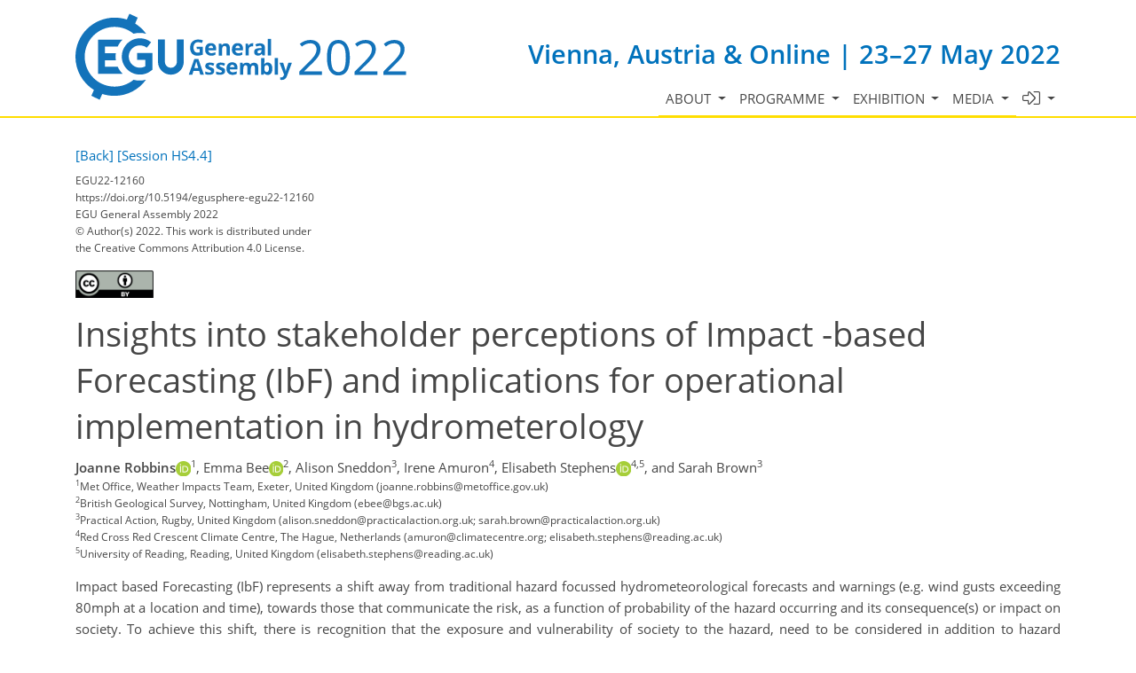

--- FILE ---
content_type: text/html; charset=utf-8
request_url: https://meetingorganizer.copernicus.org/EGU22/EGU22-12160.html
body_size: 22841
content:
<!DOCTYPE html PUBLIC "-//W3C//DTD XHTML 1.0 Transitional//EN" "http://www.w3.org/TR/xhtml1/DTD/xhtml1-transitional.dtd">
<!--[if lt IE 7]>      <html xmlns="https://www.w3.org/1999/xhtml" xml:lang="en" lang="en" class="no-js lt-ie9 lt-ie8 lt-ie7 co-ui"> <![endif]-->
											<!--[if IE 7]>         <html  xmlns="https://www.w3.org/1999/xhtml" xml:lang="en" lang="en" class="no-js lt-ie9 lt-ie8 co-ui"> <![endif]-->
											<!--[if IE 8]>         <html xmlns="https://www.w3.org/1999/xhtml" xml:lang="en" lang="en" class="no-js lt-ie9 co-ui"> <![endif]-->
											<!--[if gt IE 8]><!--> <html xmlns="https://www.w3.org/1999/xhtml" xml:lang="en" lang="en" class="no-js co-ui"> <!--<![endif]--> 
											<!-- remove class no-js if js is available --><head>
                                                <!-- BEGIN_HEAD -->
                                                <!-- START_SNIPPET:part0 -->
                                                <meta http-equiv="Content-Type" content="text/html; charset=utf-8" />
                                                <meta charset="utf-8" />
                                                <meta name="viewport" content="width=device-width, initial-scale=1" />
                                                
                                                <meta name="theme-color" content="#000000" />
                                                <meta name="application-name" content="1" />
                                                <meta name="msapplication-TileColor" content="#FFFFFF" />
                                            <link rel="preconnect" crossorigin="" href="https://contentmanager.copernicus.org/" /><link rel="icon" size="16x16" href="https://egu22.eu/favicon_egu_16x16_.ico" type="image/x-icon" /><link rel="icon" size="24x24" href="https://egu22.eu/favicon_egu_24x24_.ico" type="image/x-icon" /><link rel="icon" size="32x32" href="https://egu22.eu/favicon_egu_32x32_.png" type="image/png-icon" /><link rel="icon" size="48x48" href="https://egu22.eu/favicon_egu_48x48_.ico" type="image/x-icon" /><link rel="icon" size="64x64" href="https://egu22.eu/favicon_egu_64x64_.ico" type="image/x-icon" /><link rel="icon" size="228x228" href="https://egu22.eu/favicon_egu_228x228_.png" type="image/png-icon" /><link rel="icon" size="195x195" href="https://egu22.eu/favicon_egu_195x195_.png" type="image/png-icon" /><link rel="icon" size="196x196" href="https://egu22.eu/favicon_egu_196x196_.png" type="image/png-icon" /><link rel="icon" size="128x128" href="https://egu22.eu/favicon_egu_128x128_.png" type="image/png-icon" /><link rel="icon" size="96x96" href="https://egu22.eu/favicon_egu_96x96_.png" type="image/png-icon" /><link rel="apple-touch-icon-precomposed" size="180x180" href="https://egu22.eu/favicon_egu_180x180_.png" type="image/png-icon" /><link rel="apple-touch-icon-precomposed" size="120x120" href="https://egu22.eu/favicon_egu_120x120_.png" type="image/png-icon" /><link rel="apple-touch-icon-precomposed" size="152x152" href="https://egu22.eu/favicon_egu_152x152_.png" type="image/png-icon" /><link rel="apple-touch-icon-precomposed" size="76x76" href="https://egu22.eu/favicon_egu_76x76_.png" type="image/png-icon" /><link rel="apple-touch-icon-precomposed" size="57x57" href="https://egu22.eu/favicon_egu_57x57_.png" type="image/png-icon" /><link rel="apple-touch-icon-precomposed" size="144x144" href="https://egu22.eu/favicon_egu_144x144_.png" type="image/png-icon" /><script type="text/javascript" src="https://cdn.copernicus.org/libraries/mustache/2.3.0/mustache.min.js"></script><script type="text/javascript" src="https://cdn.copernicus.org/libraries/jquery/1.11.1/jquery.min.js"></script><script type="text/javascript" src="https://cdn.copernicus.org/js/copernicus.min.js"></script><link rel="stylesheet" type="text/css" media="all" href="https://cdn.copernicus.org/libraries/dszparallexer/dzsparallaxer.css" /><script type="text/javascript" src="https://cdn.copernicus.org/libraries/dszparallexer/dzsparallaxer.js"></script><link rel="stylesheet" type="text/css" media="all" id="hasBootstrap" href="https://cdn.copernicus.org/libraries/bootstrap/current/css/bootstrap.min.css" /><link rel="stylesheet" type="text/css" media="all" href="https://cdn.copernicus.org/libraries/bootstrap/current/css/bootstrap-media.min.css" /><link rel="stylesheet" type="text/css" media="all" href="https://cdn.copernicus.org/libraries/bootstrap/current/css/bootstrap-grid.min.css" /><link rel="stylesheet" type="text/css" media="all" href="https://cdn.copernicus.org/libraries/bootstrap/current/css/bootstrap-reboot.min.css" /><script type="text/javascript" src="https://cdn.copernicus.org/libraries/bootstrap/current/js/popper.js"></script><script type="text/javascript" src="https://cdn.copernicus.org/libraries/bootstrap/current/js/bootstrap.min.js"></script><script type="text/javascript" src="https://cdn.copernicus.org/libraries/jquery/1.11.1/ui/jquery-ui.min.js"></script><link rel="stylesheet" type="text/css" media="all" href="https://cdn.copernicus.org/libraries/jquery/1.11.1/ui/jquery-ui.css" /><script type="text/javascript" src="https://cdn.copernicus.org/libraries/jquery/1.11.1/plugins/tablesorter/2.17.8/jquery.tablesorter.min.js"></script><script type="text/javascript" src="https://cdn.copernicus.org/libraries/jquery/1.11.1/plugins/tablesorter/2.17.8/jquery.tablesorter.widgets.js"></script><link rel="preconnect" crossorigin="" href="https://cdn.copernicus.org/" /><link rel="stylesheet" type="text/css" media="all" href="https://cdn.copernicus.org/libraries/unsemantic/unsemantic.min.css" /><link rel="stylesheet" type="text/css" media="all" href="https://cdn.copernicus.org/css/copernicus-min.css" /><link rel="stylesheet" type="text/css" media="all" href="https://cdn.copernicus.org/css/fontawesome.css" /><link rel="stylesheet" type="text/css" media="all" href="https://cdn.copernicus.org/fonts/FontAwesome/5.11.2_and_4.7.0/css/all.font.css" /><link rel="stylesheet" type="text/css" media="projection, handheld, screen, tty, tv, print" href="https://egu22.eu/co_cms_font_open_sans_v_15.css" /><link rel="stylesheet" type="text/css" media="projection, handheld, screen, tty, tv, print" href="https://egu22.eu/template_egu22_base_css_1674134038.css" /><link rel="stylesheet" type="text/css" media="projection, handheld, screen, tty, tv, print" href="https://egu22.eu/template_egu22_screen_media.css" /><link rel="stylesheet" type="text/css" media="projection, handheld, screen, tty, tv, print" href="https://egu22.eu/template_egu22_meeting_organizer_bridge_css.css" /><link rel="stylesheet" type="text/css" media="print" href="https://egu22.eu/template_egu22_base_print_min.css" /><script src="https://egu22.eu/co_common.js" type="text/javascript">
</script><!-- END_SNIPPET:part0 --><!-- END_HEAD --><meta name="global_projectID" content="801" /><meta name="global_pageID" content="11299" /><meta name="global_pageIdentifier" content="meeting_organizer_blueprint" /><meta name="global_moBaseURL" content="https://meetingorganizer.copernicus.org/" /><meta name="global_projectShortcut" content="EGU22" /><meta name="global_projectDomain" content="https://egu22.eu/" /><!-- $$HTML_TITLE$$ --><meta name="data-non-mobile-optimized-message" content="" /><script id="networker">
    window.isSafari = /^((?!chrome|android).)*safari/i.test(navigator.userAgent);

    /**
     *
     */
    function createToastsFunctionality() {
        const toastsWrapper = $('<div>')
                .attr('aria-live', 'polite')
                .attr('aria-atomic', 'true')
                .addClass('toasts-notifications-wrapper');
        $('body').append(toastsWrapper);
    }

    function isOS() {
        return [
                    'iPad Simulator',
                    'iPhone Simulator',
                    'iPod Simulator',
                    'iPad',
                    'iPhone',
                    'iPod'
                ].includes(navigator.platform)
                || (navigator.userAgent.includes("Mac") && "ontouchend" in document)
    }

    /**
     *
     * @param notificationContent
     */
    function addToast(notificationContent) {
        const toast = $('<div>').addClass('toast').attr('role', 'alert').attr('aria-live', 'assertive')
                .attr('aria-atomic', 'true').attr('data-autohide', 'false');
        const toastHeader = $('<div>').addClass('toast-header');
        const toastHeaderTitle = $('<strong>').addClass('mr-auto').html(notificationContent.title);
        const toastHeaderCloseButton = $('<button>').addClass('ml-2').addClass('mb-1').addClass('close').attr('type', 'button')
                .attr('data-dismiss', 'toast');
        const toastHeaderCloseIcon = $('<span>').attr('aria-hidden', 'true').html('&times;');

        let url = '';
        if (notificationContent.hasOwnProperty('url')) {
            url = notificationContent.url;
        } else {
            url = 'https://networker.copernicus.org/my-network';
        }
        const toastBody = $('<div>').addClass('toast-body').html('<a target="_blank" href="' + url + '">' + notificationContent.text + '</a>');
        $(toastHeaderCloseButton).append(toastHeaderCloseIcon);
        $(toastHeader).append(toastHeaderTitle);
        $(toastHeader).append(toastHeaderCloseButton);
        $(toast).append(toastHeader);
        $(toast).append(toastBody);

        $('.toasts-notifications-wrapper').append(toast);

        $('.toast').toast('show');
    }

    function coNetworker_sendUsersLocation(location, userHash, publicLabel, projectID, application) {

        if (templateHasBootstrap()) {
            createToastsFunctionality();
        }

        userHash = userHash || 'null';
        location = location || 'c_content_manager::getProjectTemplate';
        publicLabel = publicLabel || '';

        if (publicLabel === ''){
            publicLabel = location;
        }

        if (userHash !== null && userHash.length > 5) {
            try {
                if(typeof window.ws === 'undefined' || window.ws === null || !window.ws) {
                    window.ws = new WebSocket('wss://websockets.copernicus.org:8080');
                } else {
                    window.ws.close(1000);
                    window.ws = new WebSocket('wss://websockets.copernicus.org:8080');
                }
                const data = {
                    'type': 'status',
                    'action': 'start',
                    'data': {
                        'userIdentifier': userHash,
                        'projectID': projectID,
                        'coApp': application,
                        'location': location,
                        'publicLabel': publicLabel
                    }
                };
                if (window.ws === 1) {
                    window.ws.send(JSON.stringify(data));
                } else {
                    window.ws.onopen = function (msg) {
                        window.ws.send(JSON.stringify(data));
                        dispatchEvent(new CustomEvent('loadCommonNetworker'));
                    };

                    window.ws.onmessage = function (event) {
                        try {
                            const data = JSON.parse(event.data);

                            switch (data.type) {
                                case 'notification':
                                    const pushNotificationData = data.data;
                                    if (pushNotificationData.hasOwnProperty('user') && pushNotificationData.user.length > 5 && pushNotificationData.user === userHash) {
                                        window.showPushNotification(pushNotificationData);
                                    }
                                    break;
                            }
                        } catch (e) {
                            console.log(e);
                        }
                    }
                }
            } catch (e) {
                console.error(e);
            }

        }
    }

    window.showPushNotification = function (notificationContent) {
        showMessage(notificationContent);

        function showMessage(notificationContent){
            if (templateHasBootstrap()) {
                showBootstrapModal(notificationContent);
            }
        }

        function showBootstrapModal(notificationContent) {
            const randomId = getRandomInt(100,999);
            let modal = $('<div>').addClass('modal').attr('id', 'modal-notification' + randomId);
            let modalDialog = $('<div>').addClass('modal-dialog');
            let modalContent = $('<div>').addClass('modal-content');
            let modalBody = $('<div>').addClass('modal-body');
            let message = $('<div>').addClass('modal-push-message').html('<h3 class="mb-3">' + notificationContent.title + '</h3><p>' + notificationContent.text + '</p>');
            let buttonsWrapper = $('<div>').addClass('row');
            let buttonsWrapperCol = $('<div>').addClass('col-12').addClass('text-right');
            let buttonCancel = $('<button>').addClass('btn').addClass('btn-danger').addClass('mr-2').html('Cancel')
            let buttonSuccess = $('<button>').addClass('btn').addClass('btn-success').html('OK')

            $(buttonsWrapper).append(buttonsWrapperCol);
            $(buttonsWrapperCol).append(buttonCancel);
            $(buttonsWrapperCol).append(buttonSuccess);
            $(modalBody).append(message).append(buttonsWrapper);
            $(modalContent).append(modalBody);
            $(modalDialog).append(modalContent);
            $(modal).append(modalDialog);

            $(buttonCancel).on('click', (event) => {
                event.preventDefault();
                event.stopPropagation();
                event.stopImmediatePropagation();
                $(modal).modal('hide');
            });

            $(buttonSuccess).on('click', (event) => {
                event.preventDefault();
                event.stopPropagation();
                event.stopImmediatePropagation();
                $(modal).modal('hide');
                handleOnclickNotification(notificationContent);
            });
            $(modal).modal('show');

            setTimeout(() => {
                dispatchEvent(new CustomEvent('modalLoaded', {'detail': 'modal-notification' + randomId}));
            }, 1000);
        }

        window.addEventListener('modalLoaded', function (event) {
            setTimeout(() => {
                $('#' + event.detail).modal('hide');
            }, 9000);
        });

        function handleOnclickNotification(notificationContent) {
            if (notificationContent.hasOwnProperty('withConnect') && notificationContent.withConnect.length > 0) {
                acceptContactRequest(notificationContent);
            }

            if (notificationContent.hasOwnProperty('url')) {
                if (window.isSafari && isOS()) {
                    window.location.href = notificationContent.url;
                } else {
                    window.open(notificationContent.url, '_blank').focus();
                }
            } else {
                if (window.isSafari && isOS()) {
                    window.open('https://networker.copernicus.org/my-network', '_blank');
                } else {
                    window.open('https://networker.copernicus.org/my-network', '_blank').focus();
                }
            }
        }

        /**
         *
         * @param notificationContent
         */
        function acceptContactRequest(notificationContent) {
            const formData = new FormData();
            formData.append('r', notificationContent.userFrom);
            formData.append('a', 'a');

            $.ajax({
                url: 'https://networker.copernicus.org/handle-request-job',
                type: 'POST',
                data: formData,
                processData: false,
                contentType: false,
                xhrFields: {
                    withCredentials: true
                },
                beforeSend: function () {
                    $('.splash').fadeIn();
                    $('.lightbox').fadeIn();
                }
            })
                    .done(function (dataResponse) {
                        const data = JSON.parse(dataResponse);
                        let text = 'Please consider joining the text chat now.';
                        window.sendPushNotification({
                            title: window.userDataCommonNetworker.name + ' aims to chat with you.',
                            text: text,
                            user: data.message.userIdentifier,
                            url: notificationContent.url
                        });
                        $('.splash').fadeOut();
                        $('.lightbox').fadeOut();
                    })
                    .fail(function (error) {
                        $('.splash').fadeOut();
                        $('.lightbox').fadeOut();
                    });
        }
    }


    function templateHasBootstrap() {
        const bootstrap = document.getElementById('hasBootstrap');
        return bootstrap !== null && typeof bootstrap !== 'undefined';
    }

        coNetworker_sendUsersLocation();
    dispatchEvent(new CustomEvent('loadCommonNetworker'));

    function getRandomInt(min, max) {
        min = Math.ceil(min);
        max = Math.floor(max);
        return Math.floor(Math.random() * (max - min + 1)) + min;
    }
</script>

		<link rel="stylesheet" type="text/css" media="all" href="https://contentmanager.copernicus.org/2011/801/ssl" />
			<script type="text/javascript">
var xajaxRequestUri="/index.php?stype=ajax&cotree=801&trg=HTMLAbstract&cosession=698086b14ad460-42154451-m";
var xajaxDebug=false;
var xajaxStatusMessages=false;
var xajaxWaitCursor=true;
var xajaxDefinedGet=0;
var xajaxDefinedPost=1;
var xajaxLoaded=false;
	</script>
	<script type="text/javascript" src="https://meetingorganizer.copernicus.org/includes/xajax/xajax_js/xajax.js"></script>
	<script type="text/javascript">
window.setTimeout(function () { if (!xajaxLoaded) { alert('Error: the xajax Javascript file could not be included. Perhaps the URL is incorrect?\nURL: https://meetingorganizer.copernicus.org/includes/xajax/xajax_js/xajax.js'); } }, 6000);
	</script>

                        <script src="https://contentmanager.copernicus.org/3906/ssl" type="text/javascript"></script>
                        <script src="/webfiles/js/meetingorganizer.js" type="text/javascript"></script>
                    <title>CO Meeting Organizer EGU22</title><link data-co-mo-assets="css" href="/webfiles/css/meetingorganizer-old.css" media="all" type="text/css" rel="stylesheet"><link rel="stylesheet" href="https://meetingorganizer.copernicus.org//webfiles/css/HTMLAbstracts.css?v=1" type="text/css" />
            <script data-co-mo-assets="js" src="https://meetingorganizer.copernicus.org//webfiles/js/HTMLAbstracts.js?v=1" type="application/javascript" defer></script>
            <script>window.co_mto_displayMaterialAccessCounterAjaxURL = "https://meetingorganizer.copernicus.org//EGU22/ajaxMO/AjaxDisplayMaterialCounter";</script>            
        
<!-- tpl: HTMLAbstract/htmlHeader -->
<!-- citation meta data -->
<meta name="citation_title" content="Insights into stakeholder perceptions of Impact -based Forecasting (IbF) and implications for operational implementation in hydrometerology" />
<meta name="citation_publication_date" content="2022-03-25" />
<meta name="citation_date" content="2022-03-25" />
    <meta name="citation_abstract_html_url" content="https://meetingorganizer.copernicus.org/EGU22/EGU22-12160.html" />
    <meta name="citation_fulltext_html_url" content="https://meetingorganizer.copernicus.org/EGU22/EGU22-12160.html" />
<meta name="citation_conference" content="EGU22" />
<meta name="citation_conference_location" content="Vienna, Austria" />
<meta name="citation_conference_date" content="20220523" />
<meta name="citation_publisher" content="Copernicus Meetings" />
<meta name="citation_doi" content="https://doi.org/10.5194/egusphere-egu22-12160" />
<meta name="citation_conference_title" content="EGU General Assembly 2022" />
<meta name="citation_technical_report_institution" content="Copernicus Meetings" />
<meta name="citation_technical_report_number" content="EGU22-12160" />
<meta name="citation_id" content="https://doi.org/10.5194/egusphere-egu22-12160" />
<meta name="citation_author" content="Joanne Robbins" />
<meta name="citation_author" content="Emma Bee" />
<meta name="citation_author" content="Alison Sneddon" />
<meta name="citation_author" content="Irene Amuron" />
<meta name="citation_author" content="Elisabeth Stephens" />
<meta name="citation_author" content="Sarah Brown" />
<!-- citation meta data / -->

		<script type="text/javascript">
			/* <![CDATA[ */
			 
			/* ]]> */
		</script>

		<style type="text/css">
			.top_menu { margin-right: 0!important; }
			
		</style>
	</head><body><!-- $$BODY_HEAD$$ --><header class="d-print-none">

	<div id="navigation">

		<nav class="container navbar navbar-expand-lg navbar-light"><!-- Logo -->

			<div class="row mr-0 ml-0 align-items-center w-100 mb-0 mb-lg-3 mb-xl-2">

				<div class="col-9 col-lg-4 p-0">

					<div class="layout__moodboard-logo-year-container">

						<a class="layout__moodboard-logo-link" href="https://www.egu22.eu/">

							<div class="layout__moodboard-logo">

								<svg version="1.1" xmlns="https://www.w3.org/2000/svg" xmlns:xlink="https://www.w3.org/1999/xlink" style="width: 0px; height: 0px;"><image xlink:href="https://egu22.eu/template_egu22_logo.svg" width="100%" height="100%" src="https://contentmanager.copernicus.org/1207819/801/ssl"></image></svg>

							</div>

						</a>

					</div>

				</div>

				<div class="d-none d-xl-block d-lg-block col-lg-8 text-md-right pr-0">

					<div class="layout__m-location-and-time d-none d-lg-block">Vienna, Austria &amp; Online | 23–27 May 2022</div>

				</div>

				<!-- End Logo -->

				<!-- Topbar -->

				<div class="topbar d-print-none">

					<div id="co_auth_check_authiframecontainer"></div>

				</div>

				<!-- End Topbar -->

				<div class="col-3 text-right pr-0">

					<button class="navbar-toggler mx-auto mr-sm-0" type="button" data-toggle="collapse" data-target="#navbar_menu" aria-controls="navbar_menu" aria-expanded="false" aria-label="Toggle navigation">

						<span class="navbar-toggler-icon"></span>

					</button>

					<span class="layout__m-location-and-time-mobile d-lg-none mt-3 d-block">Vienna, Austria &amp; Online | 23–27 May 2022</span>

				</div>

				<div class="col-12 layout__m-location-and-time-sm-mobile p-0 text-right">Vienna, Austria &amp; Online | 23–27 May 2022</div>

			</div>



			<div class="collapse navbar-collapse CMSCONTAINER" id="navbar_menu">

			<div id="cmsbox_128935" class="cmsbox navbar-collapse"><button style="display: none;" class="navbar-toggler navigation-extended-toggle-button" type="button" data-toggle="collapse" data-target="#navbar_menu" aria-controls="navbarSupportedContent" aria-expanded="false" aria-label="Toggle navigation">
    <span class="navbar-toggler-icon"></span>
</button>
<div class="navbar-collapse CMSCONTAINER collapse show" id="navbarSupportedContent">
            <ul class="navbar-nav mr-auto no-styling">
                    <li class="nav-item  dropdown ">
                        <a target="_self" class="nav-link dropdown-toggle  "  href="#" id="navbarDropdown11268" role="button" data-toggle="dropdown" aria-haspopup="true" aria-expanded="false">About
                            <span class="caret"></span></a>
                        <div class="dropdown-menu  level-1 " aria-labelledby="navbarDropdown11268">
                            <div >
                                <div >
                                <div class="col-md-12 col-lg-12 col-sm-12">
                                        <div class="dropdown-item level-2  " style="list-style: none">
                                            <a   target="_parent" class="" href="https://egu22.eu/about/general_information.html">General information</a>
                                    </div>
                                        <div class="dropdown-item level-2  " style="list-style: none">
                                            <a   target="_parent" class="" href="https://egu22.eu/about/programme_committee_composition.html">Programme committee composition</a>
                                    </div>
                                        <div class="dropdown-item level-2  " style="list-style: none">
                                            <a   target="_parent" class="" href="https://egu22.eu/about/provisional_meeting_format.html">Meeting format</a>
                                    </div>
                                        <div class="dropdown-item level-2  " style="list-style: none">
                                            <a   target="_parent" class="" href="https://egu22.eu/about/egu_general_assembly_rules_of_conduct.html">EGU General Assembly rules of conduct</a>
                                    </div>
                                        <div class="dropdown-item level-2  " style="list-style: none">
                                            <a   target="_parent" class="" href="https://egu22.eu/about/green_egu.html">Green EGU</a>
                                    </div>
                                        <div class="dropdown-item level-2  " style="list-style: none">
                                            <a   target="_parent" class="" href="https://egu22.eu/about/accessibility_and_inclusiveness.html">Accessibility and inclusiveness</a>
                                    </div>
                                </div>
                                </div>
                            </div>
                        </div>
                </li>
                    <li class="nav-item  dropdown ">
                        <a target="_self" class="nav-link dropdown-toggle  "  href="#" id="navbarDropdown11291" role="button" data-toggle="dropdown" aria-haspopup="true" aria-expanded="false">Programme
                            <span class="caret"></span></a>
                        <div class="dropdown-menu  level-1 " aria-labelledby="navbarDropdown11291">
                            <div >
                                <div >
                                <div class="col-md-12 col-lg-12 col-sm-12">
                                        <div class="dropdown-item level-2  hide-offline" style="list-style: none">
                                            <a   target="_parent" class="" href="https://meetingorganizer.copernicus.org/egu22/sessionprogramme">Session programme</a>
                                    </div>
                                        <div class="dropdown-item level-2  " style="list-style: none">
                                            <a   target="_parent" class="" href="https://egu22.eu/abstracts_and_programme/licence_and_copyright.html">Licence and copyright</a>
                                    </div>
                                </div>
                                </div>
                            </div>
                        </div>
                </li>
                    <li class="nav-item  dropdown ">
                        <a target="_self" class="nav-link dropdown-toggle  "  href="#" id="navbarDropdown11371" role="button" data-toggle="dropdown" aria-haspopup="true" aria-expanded="false">Exhibition
                            <span class="caret"></span></a>
                        <div class="dropdown-menu  level-1 " aria-labelledby="navbarDropdown11371">
                            <div >
                                <div >
                                <div class="col-md-12 col-lg-12 col-sm-12">
                                        <div class="dropdown-item level-2  hide-offline" style="list-style: none">
                                            <a   target="_parent" class="" href="https://webforms.copernicus.org/EGU22/views/exhibitor-portals">List of exhibitors</a>
                                    </div>
                                </div>
                                </div>
                            </div>
                        </div>
                </li>
                    <li class="nav-item  dropdown hide-offline">
                        <a target="_self" class="nav-link dropdown-toggle  "  href="#" id="navbarDropdown11373" role="button" data-toggle="dropdown" aria-haspopup="true" aria-expanded="false">Media
                            <span class="caret"></span></a>
                        <div class="dropdown-menu  level-1 dropdown-menu-right" aria-labelledby="navbarDropdown11373">
                            <div >
                                <div >
                                <div class="col-md-12 col-lg-12 col-sm-12">
                                        <div class="dropdown-item level-2  " style="list-style: none">
                                            <a   target="_blank" class="" href="https://www.egu.eu/gamedia/2022/">EGU22 Press Centre</a>
                                    </div>
                                        <div class="dropdown-item level-2  hide-offline" style="list-style: none">
                                            <a   target="_blank" class="" href="https://www.egu.eu/gamedia/2022/press-conferences/">Press conferences</a>
                                    </div>
                                </div>
                                </div>
                            </div>
                        </div>
                </li>
                    <li class="nav-item  dropdown hide-offline">
                        <a target="_self" class="nav-link dropdown-toggle  "  href="#" id="navbarDropdown11369" role="button" data-toggle="dropdown" aria-haspopup="true" aria-expanded="false"><i class='fal fa-sign-in-alt fa-lg' title='Logins'></i>
                            <span class="caret"></span></a>
                        <div class="dropdown-menu  level-1 dropdown-menu-right" aria-labelledby="navbarDropdown11369">
                            <div >
                                <div >
                                <div class="col-md-12 col-lg-12 col-sm-12">
                                        <div class="dropdown-item level-2  " style="list-style: none">
                                            <a   target="_parent" class="" href="https://meetingorganizer.copernicus.org/egu22/conference_mail_tool">Mailtool for programme committee members</a>
                                    </div>
                                </div>
                                </div>
                            </div>
                        </div>
                </li>
                <!-- Topbar -->
                <li class="d-print-none d-lg-none pt-2 topbar-mobile">
                    <div id="co_auth_check_authiframecontainer"></div>
                </li>
                <!-- End Topbar -->
            </ul>
</div>
</div></div>



		</nav>

	</div>



</header>

<header id="printheader" class="d-none d-print-block container">

	<svg version="1.1" xmlns="https://www.w3.org/2000/svg" xmlns:xlink="https://www.w3.org/1999/xlink" style="width: 0px; height: 0px;"><image xlink:href="https://egu22.eu/template_egu22_logo.svg" width="100%" height="100%" src=""></image></svg>

</header>



<!--=== Content ===-->

<main>

	<div id="content" class="container">

		<div id="page_content_container" class="CMSCONTAINER">

			<!-- Content -->

		<div id="co_mto_globalContentContainer" class="co_mto_globalContentContainer-EGU22" data-pid="801"><!-- tpl:HTMLAbstract/index -->

<!-- login overlay common/templates/administrator/loginOverlay3 -->
<script type="text/javascript">

    /*
    if(typeof LoginOverlay === "undefined" && !(document.getElementById('LoginOverlayLoader')||false)) {
        let scr = document.createElement('script'),
        head = document.head || document.getElementsByTagName('head')[0];
        scr.src = 'https://administrator.copernicus.org/webfiles/js/LoginOverlay/LoginOverlay.js';
        scr.async = true; // optionally
        scr.id = "LoginOverlayLoader";
        head.insertBefore(scr, head.firstChild);
    }
    */

    var LoginOverlay = LoginOverlay || class LoginOverlay {

        waitForInitiationTimer;
        waitForInitiationTimerSeconds = 10;
        waitForInitiationTimerToBeStopped = false;
        loginContainerNode;
        targetURL;
        title;
        projectID;
        projectShortCut;
        projectRequiresSpecificUsers;
        checkProjectSpecificAccountRestriction;
        COLogoURL;
        sendSessionCheck;
        iFrameJSON;
        sessionAvailable;
        sessionID;
        sessionName;
        loginTitle = "";
        loginTitle_L = "";
        silentPreload;
        permissionsToBeChecked;
        closeable;
        fallbackRedirectURL;
        passThroughCallWithActiveLogin = true;
        processID;
        prefixHTML = "";
        sendMessageContentInitialize;


        me = this;

        runLoginAction = function () {
            console.warn("done runLoginAction but empty");
        };


        defaultLoginAction = function (userData) {
            console.debug("LO: default login action", this.targetURL, userData, this);
            window.location.href = this.targetURL;
        };
        defaultCancelAction = function () {
            console.debug("LO: default cancel", this);
        };
        defaultBeforeCancelAction = function () {
            console.debug("LO: default before-cancel", this);
        };
        defaultAfterInitiate = function () {
            console.debug("LO: default initiate");
        };



        constructor(processID, targetURL, projectID, sendMessageContentInitialize) {
            this.processID = processID;
            this.targetURL = targetURL;
            this.projectID = projectID;
            this.sendMessageContentInitialize = sendMessageContentInitialize;

            let me = this;

            let eventListener = function(e){
                const matchCheckR = new RegExp("https://[a-z\-]*administrator\.copernicus\.org", "i");

                //console.log(e, me.sendMessageContentInitialize);

                if (e.origin.match(matchCheckR))
                {
//console.debug("incoming event", e, me);

                    let msg = e.data || "";

                    if (msg === me.sendMessageContentInitialize+me.processID) {
                        if (me.loginContainerNode) {
                            window.clearTimeout(me.waitForInitiationTimer);
                            me.waitForInitiationTimerToBeStopped = true;

                            console.debug("login ready/required");

                            $(".modal-backdrop", me.loginContainerNode).show();    // for settings.silentPreload
                            $(".co_loginOverlayIFrameContainer-loading", me.loginContainerNode).removeClass("show");

                            $(".co_loginOverlayIFrameContainer-content", me.loginContainerNode).addClass('show').show();
                            $(".modal-backdrop", me.loginContainerNode).addClass('show');
                        }
                    }
                    else if((msg.identifier??"")==='loginOverlay' && (msg.pid??"")===me.processID)
                    {
                        console.debug("login done", e.data);
                        me.runLoginAction(e.data);
                    }

                    //window.removeEventListener("message", eventListener, false);
                } else {
                    // not my event
//                console.log("notme", e);
                }
            };

            window.addEventListener("message", eventListener, false);
            //console.debug("LoginOverlayconstructor, added addEventListener", eventListener);

        }

        eventListener2 = function(event) {
            console.log(this);

        }


        /**
         *
         * @param userProjectSpecificID
         * @param userProjectSpecificShortCut
         * @returns {boolean}
         */
        projectSpecificAccountRequirementCheck = function (userProjectSpecificID, userProjectSpecificShortCut) {
            if (
                    false &&    // disabled
                    (
                            (userProjectSpecificID !== false && projectID !== false && Number(userProjectSpecificID) !== projectID)
                            ||
                            (userProjectSpecificID === false && projectRequiresSpecificUsers)
                    )
            ) {
                //                console.log("projectSpecificAccountRequirementCheck triggered", userProjectSpecificID, projectID);
                let noHTML =
                        "<style>" +
                        ".text-center{text-align: center;}" +
                        "@media (max-width: 575px) { .d-none { display: none !important; } }" +
                        "@media (min-width: 576px) {.d-sm-block {display: block !important}}" +
                        ".pt-5{padding-top: 3rem!important}" +
                        ".fade.show { opacity: 1; }\n" +
                        ".modal { position: fixed; top: 0; right: 0; bottom: 0; left: 0; z-index: 1050; display: none; overflow: hidden; outline: 0; }\n" +
                        ".fade { opacity: 0; -webkit-transition: opacity .15s linear; -o-transition: opacity .15s linear; transition: opacity .15s linear; }\n" +
                        ".modal-content {max-height: 22em; min-height: 260px; position: relative; display: -webkit-box; display: -ms-flexbox; display: -webkit-flex; display: flex; -webkit-box-orient: vertical; -webkit-box-direction: normal; -ms-flex-direction: column; -webkit-flex-direction: column; flex-direction: column; width: 100%; pointer-events: auto; background-color: #fff; -webkit-background-clip: padding-box; background-clip: padding-box; border: none; -webkit-border-radius: .3rem; border-radius: .3rem; outline: 0; }\n" +
                        ".modal-header { border-bottom:none; display: -webkit-box; display: -ms-flexbox; display: -webkit-flex; display: flex; -webkit-box-align: start; -ms-flex-align: start; -webkit-align-items: flex-start; align-items: flex-start; -webkit-box-pack: justify; -ms-flex-pack: justify;     -webkit-justify-content: space-between; justify-content: space-between; padding: 1rem; -webkit-border-top-left-radius: .3rem; border-top-left-radius: .3rem; -webkit-border-top-right-radius: .3rem; border-top-right-radius: .3rem; }\n" +
                        ".modal-header img { height: 37px; }\n" +
                        ".modal-body {padding: 1rem; position: relative; -webkit-box-flex: 1; -ms-flex: 1 1 auto; -webkit-flex: 1 1 auto; flex: 1 1 auto; }" +
                        ".modal-dialog-block {border-radius: 0.25em; position: relative;  width: auto; pointer-events: none; display: -ms-flexbox; display: flex; -ms-flex-align: center; align-items: center; min-height: calc(100% - 1rem); }\n" +
                        "@media (min-width: 577px) { .modal-dialog-block { max-width: 500px; margin: 1.75rem auto; }}\n" +
                        "@media (max-width: 576px) { .modal.show{margin: 0 1rem; } .modal-content{width: auto; min-height: 232px;} .modal-dialog-block{ max-width: 280px; margin: 1.75rem auto;}}\n" +
                        ".modal-backdrop.fade { opacity: 0; }\n" +
                        ".modal-backdrop.show { opacity: .5; }\n" +
                        "@media not all and (min-resolution:.001dpcm){@supports (-webkit-appearance:none) and (stroke-color:transparent){.modal-header{margin-bottom: 2rem;}}}" +
                        ".modal-backdrop {\n" +
                        "    z-index: 1071;\n" +
                        "}\n" +
                        ".modal-backdrop { position: fixed; top: 0; left: 0; z-index: 1072; width: 100vw; height: 100vh; background-color: #ccc;}" +
                        ".modal.show{display: block; z-index: 1073;}" +
                        ".co_adm_overlayClose{ margin: 0 0 0 auto}" +
                        "</style>" +
                        "<div class=\"modal show co_loginOverlayProjectFailed-content\" tabindex=\"-1\" role=\"dialog\">\n" +
                        "    <div class=\"modal-dialog-block\" role=\"document\">\n" +
                        "        <div class=\"modal-content\">\n" +
                        "            <div class=\"modal-header\">\n" +
                        (me.COLogoURL ? "                <img class='co_adm_overlayCOLogo d-none d-sm-block' src='" + me.COLogoURL + "' />" : "") +
                        (me.closeable ? "                <button type=\"button\" class=\"co_adm_overlayClose btn btn-danger\" data-dismiss=\"modal\" aria-label=\"Close\">Close</button>\n" : "") +
                        "            </div>\n" +
                        "            <div class=\"modal-body\">\n" +
                        "<div class=\"co_loginOverlayProjectFailed-content-required\">\n" +
                        "    <h1>Project-specific account required</h1>\n" +
                        "    We are sorry but all user interfaces of project " + projectShortCut + " are limited to project-specific user accounts.\n" +
                        "    In order to get access please logout and create such a project-specific user account.\n" +
                        "</div>\n" +
                        "<div class=\"co_loginOverlayProjectFailed-content-forbidden\">\n" +
                        "    <h1>Your " + userProjectSpecificShortCut + " account</h1>\n" +
                        "    We are sorry but your " + userProjectSpecificShortCut + " account is restricted to <a href=\"https://meetingorganizer.copernicus.org/" + userProjectSpecificShortCut + "/programme\">" + userProjectSpecificShortCut + "</a>.\n" +
                        "</div>" +
                        "            </div>\n" +
                        "        </div>\n" +
                        "    </div>\n" +
                        "</div>\n" +
                        "<div class=\"modal-backdrop fade show \"></div>\n"
                ;
                let noHTMLNode = $("<div></div>").html(noHTML);
                if ((userProjectSpecificID === false && projectRequiresSpecificUsers)) {
                    $(".co_loginOverlayProjectFailed-content-forbidden", noHTMLNode).remove();
                } else {
                    $(".co_loginOverlayProjectFailed-content-required", noHTMLNode).remove();
                }
                $("body").append(noHTMLNode);
                let loginOverlayClose = function () {
                    window.clearTimeout(waitForInitiationTimer);
                    noHTMLNode.remove();
                };

                $(document).keyup(function (e) {
                    if (e.which === 27) {
                        loginOverlayClose();
                    }
                });
                $(".co_adm_overlayClose", noHTMLNode).click(function () {
                    loginOverlayClose();
                    return false;
                })
                ;

                return false;
            } else {
                //                console.log("projectSpecificAccountRequirementCheck success");
                return true;
            }
        }

        // no active user
        handleMissingLogin = function (options) {
            // no active user

            let me = this;

            // default settings and optional overrides by incoming options
            let settings = $.extend({
                callAfterLogin: me.defaultLoginAction,
                callAfterCancel: me.defaultCancelAction,
                callBeforeClose: me.defaultBeforeCancelAction,
                callAfterInitiate: me.defaultAfterInitiate,

                domIDContainer: "callLoginOverlay",
                containerCSSClass: "co_loginOverlayIFrameContainer",
                targetURL: me.targetURL,
                sendSessionCheck: me.sendSessionCheck,

                iFrameJSON: me.iFrameJSON,
                sessionAvailable: me.sessionAvailable,
                sessionID: me.sessionID,
                sessionName: me.sessionName,
                loginTitle: me.loginTitle,
                loginTitle_L: me.loginTitle_L,
                prefixHTML: me.prefixHTML,
                checkProjectSpecificAccounts: me.checkProjectSpecificAccountRestriction,
                silentPreload: me.silentPreload,
                permissionsToBeChecked: me.permissionsToBeChecked,
            }, options);


            console.log(options, settings);

            // create HTML

            me.loginContainerNode =
                    $("<div></div>")
                            .html(
                                    "<style>" +
                                    ".text-center{text-align: center;}" +
                                    "@media (max-width: 575px) { .d-none { display: none !important; } }" +
                                    "@media (min-width: 576px) {.d-sm-block {display: block !important}}" +
                                    ".pt-5{padding-top: 3rem!important}" +
                                    ".fade.show { opacity: 1; }\n" +
                                    ".modal { position: fixed; top: 0; right: 0; bottom: 0; left: 0; z-index: 1050; display: none; overflow: hidden; outline: 0; }\n" +
                                    ".fade { opacity: 0; -webkit-transition: opacity .15s linear; -o-transition: opacity .15s linear; transition: opacity .15s linear; }\n" +
                                    ".modal-content {max-height: 22em; min-height: 260px; position: relative; display: -webkit-box; display: -ms-flexbox; display: -webkit-flex; display: flex; -webkit-box-orient: vertical; -webkit-box-direction: normal; -ms-flex-direction: column; -webkit-flex-direction: column; flex-direction: column; width: 100%; pointer-events: auto; background-color: #fff; -webkit-background-clip: padding-box; background-clip: padding-box; border: none; -webkit-border-radius: .3rem; border-radius: .3rem; outline: 0; }\n" +
                                    ".modal-header { border-bottom:none; display: -webkit-box; display: -ms-flexbox; display: -webkit-flex; display: flex; -webkit-box-align: start; -ms-flex-align: start; -webkit-align-items: flex-start; align-items: flex-start; -webkit-box-pack: justify; -ms-flex-pack: justify;     -webkit-justify-content: space-between; justify-content: space-between; padding: 1rem; -webkit-border-top-left-radius: .3rem; border-top-left-radius: .3rem; -webkit-border-top-right-radius: .3rem; border-top-right-radius: .3rem; }\n" +
                                    ".modal-header img { height: 37px; }\n" +
                                    ".modal-body {padding: 0; position: relative; -webkit-box-flex: 1; -ms-flex: 1 1 auto; -webkit-flex: 1 1 auto; flex: 1 1 auto; }" +
                                    ".modal-dialog-block {border-radius: 0.25em; position: relative;  width: auto; pointer-events: none; display: -ms-flexbox; display: flex; -ms-flex-align: center; align-items: center; min-height: calc(100% - 1rem); }\n" +
                                    "@media (min-width: 577px) { .modal-dialog-block { max-width: 500px; margin: 1.75rem auto; }}\n" +
                                    "@media (max-width: 576px) { .modal.show{margin: 0 1rem; } .modal-content{width: auto; min-height: 232px;} .modal-dialog-block{ max-width: 280px; margin: 1.75rem auto;}}\n" +
                                    ".modal-backdrop.fade { opacity: 0; }\n" +
                                    ".modal-backdrop.show { opacity: .5; }\n" +
                                    "@media not all and (min-resolution:.001dpcm){@supports (-webkit-appearance:none) and (stroke-color:transparent){.modal-header{margin-bottom: 2rem;}}}" +
                                    ".modal-backdrop {\n" +
                                    "    z-index: 1071;\n" +
                                    "}\n" +
                                    ".modal-backdrop { position: fixed; top: 0; left: 0; z-index: 1072; width: 100vw; height: 100vh; background-color: #ccc;}" +
                                    ".modal.show{display: block; z-index: 1073;}" +
                                    ".co_adm_overlayClose{ margin: 0 0 0 auto}" +
                                    ".co_loginOverlayIFrameContainer-content .modal-body{ padding: 1rem;}" +
                                    ".co_loginOverlayIFrameContainer-loading .modal-body{ padding: 1rem;}" +
                                    ".co_loginOverlayIFrameContainer-loading .modal-content{max-height: 22em; min-height: 260px;}" +
                                    "</style>" +
                                    "<div class=\"modal fade co_loginOverlayIFrameContainer-content\" tabindex=\"-1\" role=\"dialog\">\n" +
                                    "    <div class=\"modal-dialog-block\" role=\"document\">\n" +
                                    "        <div class=\"modal-content\">\n" +
                                    "            <div class=\"modal-header\">\n" +
                                    (me.COLogoURL ? "                <img class='co_adm_overlayCOLogo d-none d-sm-block' src='" + me.COLogoURL + "' />" : "") +
                                    (me.closeable ? "                <button type=\"button\" class=\"co_adm_overlayClose btn btn-danger\" data-dismiss=\"modal\" aria-label=\"Close\">Close</button>\n" : "") +
                                    "            </div>\n" +
                                    "            <div class=\"modal-body\">\n" +
                                    "              " + settings.prefixHTML + "\n" +
                                    "              " + settings.iFrameJSON + "\n" +
                                    "            </div>\n" +
                                    "        </div>\n" +
                                    "    </div>\n" +
                                    "</div>\n" +
                                    "<div class=\"modal show fade co_loginOverlayIFrameContainer-loading\" tabindex=\"-1\" role=\"dialog\">\n" +
                                    "    <div class=\"modal-dialog-block\" role=\"document\">\n" +
                                    "        <div class=\"modal-content\">\n" +
                                    "            <div class=\"modal-header\">\n" +
                                    (me.COLogoURL ? "                   <a href='https://www.copernicus.org' target='_blank'><img class='co_adm_overlayCOLogo' src='" + me.COLogoURL + "' /></a>" : "") +
                                    "                <button type=\"button\" class=\"co_adm_overlayClose btn btn-danger\" data-dismiss=\"modal\" aria-label=\"Close\">Close</button>\n" +
                                    "            </div>\n" +
                                    "            <div class=\"modal-body text-center pt-5\">\n" +
                                    "        Preparing the " + settings.loginTitle_L + " login…" +
                                    "            </div>\n" +
                                    "        </div>\n" +
                                    "    </div>\n" +
                                    "</div>" +
                                    "<div class=\"modal-backdrop fade show \"></div>\n"
                            )
            ;

            me.loginContainerNode.addClass("loginOverlayIframeContainer");
            if (settings.containerCSSClass !== "") me.loginContainerNode.addClass(settings.containerCSSClass);
            if (settings.silentPreload) {
                $(".co_loginOverlayIFrameContainer-loading", me.loginContainerNode).hide();
                $(".modal-backdrop", me.loginContainerNode).hide();
            }
            $("body").append(me.loginContainerNode);

            // triggers

            // close
            let loginOverlayClose = function () {
                window.clearTimeout(me.waitForInitiationTimer);
                me.waitForInitiationTimerToBeStopped = true;
                me.loginContainerNode.remove();
            };

            if (me.closeable) {
                $(document).keyup(function (e) {
                    if (e.which === 27) {
                        loginOverlayClose();
                    }
                });
            }

            $(".co_adm_overlayClose", me.loginContainerNode).click(function () {
                loginOverlayClose();
                return false;
            });

            // initiation timer
            me.waitForInitiationTimer = window.setTimeout(
                    function () {
                        if (!me.waitForInitiationTimerToBeStopped) {
                            console.error("login timeout", me.fallbackRedirectURL, me.waitForInitiationTimerToBeStopped);
                            me.loginContainerNode.remove();
                        }
                    },
                    me.waitForInitiationTimerSeconds * 1000
            );


            me.runLoginAction = function (msg) {
                me.loginContainerNode.hide();
                loginOverlayClose();
                let rs = me.projectSpecificAccountRequirementCheck(msg.projectSpecificID, msg.projectSpecificShortCut);
                if (!rs) {
                    return;
                }
                console.debug("done runLoginAction w/o sendSessionCheck, calling settings.callAfterLogin(msg)");
                settings.callAfterLogin(msg);
            };

            settings.callAfterInitiate();
        }

        handleLoggedIn = function (options) {

            let me = this;

            // default settings and optional overrides by incoming options
            let settings = $.extend({
                callAfterLogin: me.defaultLoginAction,
                callAfterInitiate: me.defaultAfterInitiate,
                targetURL: me.targetURL,
                checkProjectSpecificAccounts: me.checkProjectSpecificAccountRestriction,
                passThroughCallWithActiveLogin: me.passThroughCallWithActiveLogin
            }, options);
//console.log(options, settings);
            if(settings.passThroughCallWithActiveLogin) {
                me.runLoginAction = function (msg) {

                    if (settings.checkProjectSpecificAccounts) {
                        let rs = me.projectSpecificAccountRequirementCheck(msg.projectSpecificID, msg.projectSpecificShortCut);
                        if (!rs) {
                            return;
                        }
                    }

                    settings.callAfterLogin(msg);
                };

                settings.callAfterInitiate();

                me.runLoginAction(me.userDataJSON);
            }
        }
    };








    (function(){
        let activeUser = false;

        let lo = new LoginOverlay( "698086b15b2e5", "https://meetingorganizer.copernicus.org/EGU22/EGU22-12160.html", 801, "slfw7gw57wf5laerrt" );

        lo.projectShortCut = "EGU22";
        lo.projectRequiresSpecificUsers = false;
        lo.checkProjectSpecificAccountRestriction = true;
        lo.COLogoURL = "https://contentmanager.copernicus.org/2786/ssl";
        lo.iFrameJSON = "\r\n\t\t\t<iframe\r\n\t\t\t\tsrc=\"https:\/\/administrator.copernicus.org\/webservices\/authentication_iframe.php?version=2&processID=698086b15b2e5&type=f&target=https%3A%2F%2Fmeetingorganizer.copernicus.org%2FEGU22%2FEGU22-12160.html&tt=&s=&pid=801&u=&&spm=1&sca=1\" frameborder=\"0\" id=\"co_loginIFrame\"\r\n\t\t\t><\/iframe>\r\n\t\t\t<style type=\"text\/css\">\r\n\t\t\t    #co_loginIFrame {\r\n                    width:100%; \r\n                    height: 20em; \r\n\t\t\t    }\r\n\t\t\t    @media (max-width: 575px) {\r\n\t\t\t        #co_loginIFrame { height: 46em; }\r\n\t\t\t    }\r\n\t\t\t    @media (min-width: 576px) {\r\n\t\t\t        #co_loginIFrame { height: 48em; }\r\n\t\t\t    }\r\n                @media (min-width: 768px) {  \r\n                    #co_loginIFrame { height: 34em; }\r\n                }\r\n                @media (min-width: 992px) {  \r\n                    #co_loginIFrame { height: 26em; }\r\n                }\r\n            <\/style>\r\n\t\t\t<script>\r\n                window.addEventListener(\"message\", (event) => {\r\n                    let tURL = \"https:\/\/meetingorganizer.copernicus.org\/EGU22\/EGU22-12160.html\";\r\n\r\n                    if(event.origin.search(\".copernicus.org\"))\r\n                    {\r\n                        let data = event.data;\r\n                    }\r\n                    return;\r\n                }, false);\r\n            <\/script>\r\n        " ;
        lo.sessionAvailable = false;
        lo.sessionID = "";
        lo.sessionName = "";
        lo.loginTitle = "";
        lo.loginTitle_L = "";
        lo.silentPreload = false;
        lo.permissionsToBeChecked = "";
        lo.closeable = true;
        lo.fallbackRedirectURL = "https://administrator.copernicus.org/authentication.php";
        lo.fallbackRedirectSeconds = 5;
        lo.administratorCheckURL = "https://administrator.copernicus.org/webservices/loginOverlayCheck.php?pid=698086b15b2e5";
        lo.passThroughCallWithActiveLogin = true;
        lo.userDataJSON = false;

        window.loginOverlayRun_698086b15b2e5 = function(settings) {
            if (activeUser) {
                lo.handleLoggedIn(settings);
            } else {
                lo.handleMissingLogin(settings);
            }
        }

            window.htmlAbstractLogin = window.loginOverlayRun_698086b15b2e5;
    })();


// ]]>
</script>
<!-- login overlay common/templates/administrator/loginOverlay3 / -->
<!-- login overlay common/templates/administrator/loginOverlay3 -->
<script type="text/javascript">

    /*
    if(typeof LoginOverlay === "undefined" && !(document.getElementById('LoginOverlayLoader')||false)) {
        let scr = document.createElement('script'),
        head = document.head || document.getElementsByTagName('head')[0];
        scr.src = 'https://administrator.copernicus.org/webfiles/js/LoginOverlay/LoginOverlay.js';
        scr.async = true; // optionally
        scr.id = "LoginOverlayLoader";
        head.insertBefore(scr, head.firstChild);
    }
    */

    var LoginOverlay = LoginOverlay || class LoginOverlay {

        waitForInitiationTimer;
        waitForInitiationTimerSeconds = 10;
        waitForInitiationTimerToBeStopped = false;
        loginContainerNode;
        targetURL;
        title;
        projectID;
        projectShortCut;
        projectRequiresSpecificUsers;
        checkProjectSpecificAccountRestriction;
        COLogoURL;
        sendSessionCheck;
        iFrameJSON;
        sessionAvailable;
        sessionID;
        sessionName;
        loginTitle = "";
        loginTitle_L = "";
        silentPreload;
        permissionsToBeChecked;
        closeable;
        fallbackRedirectURL;
        passThroughCallWithActiveLogin = true;
        processID;
        prefixHTML = "";
        sendMessageContentInitialize;


        me = this;

        runLoginAction = function () {
            console.warn("done runLoginAction but empty");
        };


        defaultLoginAction = function (userData) {
            console.debug("LO: default login action", this.targetURL, userData, this);
            window.location.href = this.targetURL;
        };
        defaultCancelAction = function () {
            console.debug("LO: default cancel", this);
        };
        defaultBeforeCancelAction = function () {
            console.debug("LO: default before-cancel", this);
        };
        defaultAfterInitiate = function () {
            console.debug("LO: default initiate");
        };



        constructor(processID, targetURL, projectID, sendMessageContentInitialize) {
            this.processID = processID;
            this.targetURL = targetURL;
            this.projectID = projectID;
            this.sendMessageContentInitialize = sendMessageContentInitialize;

            let me = this;

            let eventListener = function(e){
                const matchCheckR = new RegExp("https://[a-z\-]*administrator\.copernicus\.org", "i");

                //console.log(e, me.sendMessageContentInitialize);

                if (e.origin.match(matchCheckR))
                {
//console.debug("incoming event", e, me);

                    let msg = e.data || "";

                    if (msg === me.sendMessageContentInitialize+me.processID) {
                        if (me.loginContainerNode) {
                            window.clearTimeout(me.waitForInitiationTimer);
                            me.waitForInitiationTimerToBeStopped = true;

                            console.debug("login ready/required");

                            $(".modal-backdrop", me.loginContainerNode).show();    // for settings.silentPreload
                            $(".co_loginOverlayIFrameContainer-loading", me.loginContainerNode).removeClass("show");

                            $(".co_loginOverlayIFrameContainer-content", me.loginContainerNode).addClass('show').show();
                            $(".modal-backdrop", me.loginContainerNode).addClass('show');
                        }
                    }
                    else if((msg.identifier??"")==='loginOverlay' && (msg.pid??"")===me.processID)
                    {
                        console.debug("login done", e.data);
                        me.runLoginAction(e.data);
                    }

                    //window.removeEventListener("message", eventListener, false);
                } else {
                    // not my event
//                console.log("notme", e);
                }
            };

            window.addEventListener("message", eventListener, false);
            //console.debug("LoginOverlayconstructor, added addEventListener", eventListener);

        }

        eventListener2 = function(event) {
            console.log(this);

        }


        /**
         *
         * @param userProjectSpecificID
         * @param userProjectSpecificShortCut
         * @returns {boolean}
         */
        projectSpecificAccountRequirementCheck = function (userProjectSpecificID, userProjectSpecificShortCut) {
            if (
                    false &&    // disabled
                    (
                            (userProjectSpecificID !== false && projectID !== false && Number(userProjectSpecificID) !== projectID)
                            ||
                            (userProjectSpecificID === false && projectRequiresSpecificUsers)
                    )
            ) {
                //                console.log("projectSpecificAccountRequirementCheck triggered", userProjectSpecificID, projectID);
                let noHTML =
                        "<style>" +
                        ".text-center{text-align: center;}" +
                        "@media (max-width: 575px) { .d-none { display: none !important; } }" +
                        "@media (min-width: 576px) {.d-sm-block {display: block !important}}" +
                        ".pt-5{padding-top: 3rem!important}" +
                        ".fade.show { opacity: 1; }\n" +
                        ".modal { position: fixed; top: 0; right: 0; bottom: 0; left: 0; z-index: 1050; display: none; overflow: hidden; outline: 0; }\n" +
                        ".fade { opacity: 0; -webkit-transition: opacity .15s linear; -o-transition: opacity .15s linear; transition: opacity .15s linear; }\n" +
                        ".modal-content {max-height: 22em; min-height: 260px; position: relative; display: -webkit-box; display: -ms-flexbox; display: -webkit-flex; display: flex; -webkit-box-orient: vertical; -webkit-box-direction: normal; -ms-flex-direction: column; -webkit-flex-direction: column; flex-direction: column; width: 100%; pointer-events: auto; background-color: #fff; -webkit-background-clip: padding-box; background-clip: padding-box; border: none; -webkit-border-radius: .3rem; border-radius: .3rem; outline: 0; }\n" +
                        ".modal-header { border-bottom:none; display: -webkit-box; display: -ms-flexbox; display: -webkit-flex; display: flex; -webkit-box-align: start; -ms-flex-align: start; -webkit-align-items: flex-start; align-items: flex-start; -webkit-box-pack: justify; -ms-flex-pack: justify;     -webkit-justify-content: space-between; justify-content: space-between; padding: 1rem; -webkit-border-top-left-radius: .3rem; border-top-left-radius: .3rem; -webkit-border-top-right-radius: .3rem; border-top-right-radius: .3rem; }\n" +
                        ".modal-header img { height: 37px; }\n" +
                        ".modal-body {padding: 1rem; position: relative; -webkit-box-flex: 1; -ms-flex: 1 1 auto; -webkit-flex: 1 1 auto; flex: 1 1 auto; }" +
                        ".modal-dialog-block {border-radius: 0.25em; position: relative;  width: auto; pointer-events: none; display: -ms-flexbox; display: flex; -ms-flex-align: center; align-items: center; min-height: calc(100% - 1rem); }\n" +
                        "@media (min-width: 577px) { .modal-dialog-block { max-width: 500px; margin: 1.75rem auto; }}\n" +
                        "@media (max-width: 576px) { .modal.show{margin: 0 1rem; } .modal-content{width: auto; min-height: 232px;} .modal-dialog-block{ max-width: 280px; margin: 1.75rem auto;}}\n" +
                        ".modal-backdrop.fade { opacity: 0; }\n" +
                        ".modal-backdrop.show { opacity: .5; }\n" +
                        "@media not all and (min-resolution:.001dpcm){@supports (-webkit-appearance:none) and (stroke-color:transparent){.modal-header{margin-bottom: 2rem;}}}" +
                        ".modal-backdrop {\n" +
                        "    z-index: 1071;\n" +
                        "}\n" +
                        ".modal-backdrop { position: fixed; top: 0; left: 0; z-index: 1072; width: 100vw; height: 100vh; background-color: #ccc;}" +
                        ".modal.show{display: block; z-index: 1073;}" +
                        ".co_adm_overlayClose{ margin: 0 0 0 auto}" +
                        "</style>" +
                        "<div class=\"modal show co_loginOverlayProjectFailed-content\" tabindex=\"-1\" role=\"dialog\">\n" +
                        "    <div class=\"modal-dialog-block\" role=\"document\">\n" +
                        "        <div class=\"modal-content\">\n" +
                        "            <div class=\"modal-header\">\n" +
                        (me.COLogoURL ? "                <img class='co_adm_overlayCOLogo d-none d-sm-block' src='" + me.COLogoURL + "' />" : "") +
                        (me.closeable ? "                <button type=\"button\" class=\"co_adm_overlayClose btn btn-danger\" data-dismiss=\"modal\" aria-label=\"Close\">Close</button>\n" : "") +
                        "            </div>\n" +
                        "            <div class=\"modal-body\">\n" +
                        "<div class=\"co_loginOverlayProjectFailed-content-required\">\n" +
                        "    <h1>Project-specific account required</h1>\n" +
                        "    We are sorry but all user interfaces of project " + projectShortCut + " are limited to project-specific user accounts.\n" +
                        "    In order to get access please logout and create such a project-specific user account.\n" +
                        "</div>\n" +
                        "<div class=\"co_loginOverlayProjectFailed-content-forbidden\">\n" +
                        "    <h1>Your " + userProjectSpecificShortCut + " account</h1>\n" +
                        "    We are sorry but your " + userProjectSpecificShortCut + " account is restricted to <a href=\"https://meetingorganizer.copernicus.org/" + userProjectSpecificShortCut + "/programme\">" + userProjectSpecificShortCut + "</a>.\n" +
                        "</div>" +
                        "            </div>\n" +
                        "        </div>\n" +
                        "    </div>\n" +
                        "</div>\n" +
                        "<div class=\"modal-backdrop fade show \"></div>\n"
                ;
                let noHTMLNode = $("<div></div>").html(noHTML);
                if ((userProjectSpecificID === false && projectRequiresSpecificUsers)) {
                    $(".co_loginOverlayProjectFailed-content-forbidden", noHTMLNode).remove();
                } else {
                    $(".co_loginOverlayProjectFailed-content-required", noHTMLNode).remove();
                }
                $("body").append(noHTMLNode);
                let loginOverlayClose = function () {
                    window.clearTimeout(waitForInitiationTimer);
                    noHTMLNode.remove();
                };

                $(document).keyup(function (e) {
                    if (e.which === 27) {
                        loginOverlayClose();
                    }
                });
                $(".co_adm_overlayClose", noHTMLNode).click(function () {
                    loginOverlayClose();
                    return false;
                })
                ;

                return false;
            } else {
                //                console.log("projectSpecificAccountRequirementCheck success");
                return true;
            }
        }

        // no active user
        handleMissingLogin = function (options) {
            // no active user

            let me = this;

            // default settings and optional overrides by incoming options
            let settings = $.extend({
                callAfterLogin: me.defaultLoginAction,
                callAfterCancel: me.defaultCancelAction,
                callBeforeClose: me.defaultBeforeCancelAction,
                callAfterInitiate: me.defaultAfterInitiate,

                domIDContainer: "callLoginOverlay",
                containerCSSClass: "co_loginOverlayIFrameContainer",
                targetURL: me.targetURL,
                sendSessionCheck: me.sendSessionCheck,

                iFrameJSON: me.iFrameJSON,
                sessionAvailable: me.sessionAvailable,
                sessionID: me.sessionID,
                sessionName: me.sessionName,
                loginTitle: me.loginTitle,
                loginTitle_L: me.loginTitle_L,
                prefixHTML: me.prefixHTML,
                checkProjectSpecificAccounts: me.checkProjectSpecificAccountRestriction,
                silentPreload: me.silentPreload,
                permissionsToBeChecked: me.permissionsToBeChecked,
            }, options);


            console.log(options, settings);

            // create HTML

            me.loginContainerNode =
                    $("<div></div>")
                            .html(
                                    "<style>" +
                                    ".text-center{text-align: center;}" +
                                    "@media (max-width: 575px) { .d-none { display: none !important; } }" +
                                    "@media (min-width: 576px) {.d-sm-block {display: block !important}}" +
                                    ".pt-5{padding-top: 3rem!important}" +
                                    ".fade.show { opacity: 1; }\n" +
                                    ".modal { position: fixed; top: 0; right: 0; bottom: 0; left: 0; z-index: 1050; display: none; overflow: hidden; outline: 0; }\n" +
                                    ".fade { opacity: 0; -webkit-transition: opacity .15s linear; -o-transition: opacity .15s linear; transition: opacity .15s linear; }\n" +
                                    ".modal-content {max-height: 22em; min-height: 260px; position: relative; display: -webkit-box; display: -ms-flexbox; display: -webkit-flex; display: flex; -webkit-box-orient: vertical; -webkit-box-direction: normal; -ms-flex-direction: column; -webkit-flex-direction: column; flex-direction: column; width: 100%; pointer-events: auto; background-color: #fff; -webkit-background-clip: padding-box; background-clip: padding-box; border: none; -webkit-border-radius: .3rem; border-radius: .3rem; outline: 0; }\n" +
                                    ".modal-header { border-bottom:none; display: -webkit-box; display: -ms-flexbox; display: -webkit-flex; display: flex; -webkit-box-align: start; -ms-flex-align: start; -webkit-align-items: flex-start; align-items: flex-start; -webkit-box-pack: justify; -ms-flex-pack: justify;     -webkit-justify-content: space-between; justify-content: space-between; padding: 1rem; -webkit-border-top-left-radius: .3rem; border-top-left-radius: .3rem; -webkit-border-top-right-radius: .3rem; border-top-right-radius: .3rem; }\n" +
                                    ".modal-header img { height: 37px; }\n" +
                                    ".modal-body {padding: 0; position: relative; -webkit-box-flex: 1; -ms-flex: 1 1 auto; -webkit-flex: 1 1 auto; flex: 1 1 auto; }" +
                                    ".modal-dialog-block {border-radius: 0.25em; position: relative;  width: auto; pointer-events: none; display: -ms-flexbox; display: flex; -ms-flex-align: center; align-items: center; min-height: calc(100% - 1rem); }\n" +
                                    "@media (min-width: 577px) { .modal-dialog-block { max-width: 500px; margin: 1.75rem auto; }}\n" +
                                    "@media (max-width: 576px) { .modal.show{margin: 0 1rem; } .modal-content{width: auto; min-height: 232px;} .modal-dialog-block{ max-width: 280px; margin: 1.75rem auto;}}\n" +
                                    ".modal-backdrop.fade { opacity: 0; }\n" +
                                    ".modal-backdrop.show { opacity: .5; }\n" +
                                    "@media not all and (min-resolution:.001dpcm){@supports (-webkit-appearance:none) and (stroke-color:transparent){.modal-header{margin-bottom: 2rem;}}}" +
                                    ".modal-backdrop {\n" +
                                    "    z-index: 1071;\n" +
                                    "}\n" +
                                    ".modal-backdrop { position: fixed; top: 0; left: 0; z-index: 1072; width: 100vw; height: 100vh; background-color: #ccc;}" +
                                    ".modal.show{display: block; z-index: 1073;}" +
                                    ".co_adm_overlayClose{ margin: 0 0 0 auto}" +
                                    ".co_loginOverlayIFrameContainer-content .modal-body{ padding: 1rem;}" +
                                    ".co_loginOverlayIFrameContainer-loading .modal-body{ padding: 1rem;}" +
                                    ".co_loginOverlayIFrameContainer-loading .modal-content{max-height: 22em; min-height: 260px;}" +
                                    "</style>" +
                                    "<div class=\"modal fade co_loginOverlayIFrameContainer-content\" tabindex=\"-1\" role=\"dialog\">\n" +
                                    "    <div class=\"modal-dialog-block\" role=\"document\">\n" +
                                    "        <div class=\"modal-content\">\n" +
                                    "            <div class=\"modal-header\">\n" +
                                    (me.COLogoURL ? "                <img class='co_adm_overlayCOLogo d-none d-sm-block' src='" + me.COLogoURL + "' />" : "") +
                                    (me.closeable ? "                <button type=\"button\" class=\"co_adm_overlayClose btn btn-danger\" data-dismiss=\"modal\" aria-label=\"Close\">Close</button>\n" : "") +
                                    "            </div>\n" +
                                    "            <div class=\"modal-body\">\n" +
                                    "              " + settings.prefixHTML + "\n" +
                                    "              " + settings.iFrameJSON + "\n" +
                                    "            </div>\n" +
                                    "        </div>\n" +
                                    "    </div>\n" +
                                    "</div>\n" +
                                    "<div class=\"modal show fade co_loginOverlayIFrameContainer-loading\" tabindex=\"-1\" role=\"dialog\">\n" +
                                    "    <div class=\"modal-dialog-block\" role=\"document\">\n" +
                                    "        <div class=\"modal-content\">\n" +
                                    "            <div class=\"modal-header\">\n" +
                                    (me.COLogoURL ? "                   <a href='https://www.copernicus.org' target='_blank'><img class='co_adm_overlayCOLogo' src='" + me.COLogoURL + "' /></a>" : "") +
                                    "                <button type=\"button\" class=\"co_adm_overlayClose btn btn-danger\" data-dismiss=\"modal\" aria-label=\"Close\">Close</button>\n" +
                                    "            </div>\n" +
                                    "            <div class=\"modal-body text-center pt-5\">\n" +
                                    "        Preparing the " + settings.loginTitle_L + " login…" +
                                    "            </div>\n" +
                                    "        </div>\n" +
                                    "    </div>\n" +
                                    "</div>" +
                                    "<div class=\"modal-backdrop fade show \"></div>\n"
                            )
            ;

            me.loginContainerNode.addClass("loginOverlayIframeContainer");
            if (settings.containerCSSClass !== "") me.loginContainerNode.addClass(settings.containerCSSClass);
            if (settings.silentPreload) {
                $(".co_loginOverlayIFrameContainer-loading", me.loginContainerNode).hide();
                $(".modal-backdrop", me.loginContainerNode).hide();
            }
            $("body").append(me.loginContainerNode);

            // triggers

            // close
            let loginOverlayClose = function () {
                window.clearTimeout(me.waitForInitiationTimer);
                me.waitForInitiationTimerToBeStopped = true;
                me.loginContainerNode.remove();
            };

            if (me.closeable) {
                $(document).keyup(function (e) {
                    if (e.which === 27) {
                        loginOverlayClose();
                    }
                });
            }

            $(".co_adm_overlayClose", me.loginContainerNode).click(function () {
                loginOverlayClose();
                return false;
            });

            // initiation timer
            me.waitForInitiationTimer = window.setTimeout(
                    function () {
                        if (!me.waitForInitiationTimerToBeStopped) {
                            console.error("login timeout", me.fallbackRedirectURL, me.waitForInitiationTimerToBeStopped);
                            me.loginContainerNode.remove();
                        }
                    },
                    me.waitForInitiationTimerSeconds * 1000
            );


            me.runLoginAction = function (msg) {
                me.loginContainerNode.hide();
                loginOverlayClose();
                let rs = me.projectSpecificAccountRequirementCheck(msg.projectSpecificID, msg.projectSpecificShortCut);
                if (!rs) {
                    return;
                }
                console.debug("done runLoginAction w/o sendSessionCheck, calling settings.callAfterLogin(msg)");
                settings.callAfterLogin(msg);
            };

            settings.callAfterInitiate();
        }

        handleLoggedIn = function (options) {

            let me = this;

            // default settings and optional overrides by incoming options
            let settings = $.extend({
                callAfterLogin: me.defaultLoginAction,
                callAfterInitiate: me.defaultAfterInitiate,
                targetURL: me.targetURL,
                checkProjectSpecificAccounts: me.checkProjectSpecificAccountRestriction,
                passThroughCallWithActiveLogin: me.passThroughCallWithActiveLogin
            }, options);
//console.log(options, settings);
            if(settings.passThroughCallWithActiveLogin) {
                me.runLoginAction = function (msg) {

                    if (settings.checkProjectSpecificAccounts) {
                        let rs = me.projectSpecificAccountRequirementCheck(msg.projectSpecificID, msg.projectSpecificShortCut);
                        if (!rs) {
                            return;
                        }
                    }

                    settings.callAfterLogin(msg);
                };

                settings.callAfterInitiate();

                me.runLoginAction(me.userDataJSON);
            }
        }
    };








    (function(){
        let activeUser = false;

        let lo = new LoginOverlay( "698086b15d024", "https://meetingorganizer.copernicus.org/EGU22/EGU22-12160.html", 801, "slfw7gw57wf5laerrt" );

        lo.projectShortCut = "EGU22";
        lo.projectRequiresSpecificUsers = false;
        lo.checkProjectSpecificAccountRestriction = true;
        lo.COLogoURL = "https://contentmanager.copernicus.org/2786/ssl";
        lo.iFrameJSON = "\r\n\t\t\t<iframe\r\n\t\t\t\tsrc=\"https:\/\/administrator.copernicus.org\/webservices\/authentication_iframe.php?version=2&processID=698086b15d024&type=f&target=https%3A%2F%2Fmeetingorganizer.copernicus.org%2FEGU22%2FEGU22-12160.html&tt=Access+to+restricted+EGU22+material&s=&pid=801&u=&&spm=1&dnfal=1&sca=1\" frameborder=\"0\" id=\"co_loginIFrame\"\r\n\t\t\t><\/iframe>\r\n\t\t\t<style type=\"text\/css\">\r\n\t\t\t    #co_loginIFrame {\r\n                    width:100%; \r\n                    height: 20em; \r\n\t\t\t    }\r\n\t\t\t    @media (max-width: 575px) {\r\n\t\t\t        #co_loginIFrame { height: 46em; }\r\n\t\t\t    }\r\n\t\t\t    @media (min-width: 576px) {\r\n\t\t\t        #co_loginIFrame { height: 48em; }\r\n\t\t\t    }\r\n                @media (min-width: 768px) {  \r\n                    #co_loginIFrame { height: 34em; }\r\n                }\r\n                @media (min-width: 992px) {  \r\n                    #co_loginIFrame { height: 26em; }\r\n                }\r\n            <\/style>\r\n\t\t\t<script>\r\n                window.addEventListener(\"message\", (event) => {\r\n                    let tURL = \"https:\/\/meetingorganizer.copernicus.org\/EGU22\/EGU22-12160.html\";\r\n\r\n                    if(event.origin.search(\".copernicus.org\"))\r\n                    {\r\n                        let data = event.data;\r\n                    }\r\n                    return;\r\n                }, false);\r\n            <\/script>\r\n        " ;
        lo.sessionAvailable = false;
        lo.sessionID = "";
        lo.sessionName = "";
        lo.loginTitle = "Access+to+restricted+EGU22+material";
        lo.loginTitle_L = "access to restricted egu22 material";
        lo.silentPreload = false;
        lo.permissionsToBeChecked = "";
        lo.closeable = true;
        lo.fallbackRedirectURL = "https://administrator.copernicus.org/authentication.php";
        lo.fallbackRedirectSeconds = 5;
        lo.administratorCheckURL = "https://administrator.copernicus.org/webservices/loginOverlayCheck.php?pid=698086b15d024";
        lo.passThroughCallWithActiveLogin = true;
        lo.userDataJSON = false;

        window.loginOverlayRun_698086b15d024 = function(settings) {
            if (activeUser) {
                lo.handleLoggedIn(settings);
            } else {
                lo.handleMissingLogin(settings);
            }
        }

            window.loaRestrictedAssets = window.loginOverlayRun_698086b15d024;
    })();


// ]]>
</script>
<!-- login overlay common/templates/administrator/loginOverlay3 / -->


<div class="d-print-none"><div class="top_menu mb-2 d-print-none" id="co_cms_topMenu"><a  href="https://meetingorganizer.copernicus.org/EGU22/programme" onclick="if(window.history.length>1){window.history.go(-1);}return false;">[Back]</a> <a  href="https://meetingorganizer.copernicus.org/EGU22/session/42826">[Session&nbsp;HS4.4]</a> </div></div>

        <!-- COMO-HTML-CITATION-HEAD-START -->
<div class="co_mto_htmlabstract-header"><div class="co_mto_htmlabstract-header-container row">
    <div class="co_mto_htmlabstract-header col-12 col-md-auto">
            <div>EGU22-12160</div>
            <div class="co_mto_htmlabstract-header-doi">https://doi.org/10.5194/egusphere-egu22-12160</div>
        <div class="co_mto_htmlabstract-header-meeting">EGU General Assembly 2022</div>
        <div class="co_mto_htmlabstract-header-licence">© Author(s) 2022. This work is distributed under <br class="hide-on-mobile hide-on-tablet" />the Creative Commons Attribution 4.0 License.</div>
        <div class="co_mto_htmlabstract-header-licence-logo"><img style="margin-top: 10px" width="88" src="data:image/png;base64, iVBORw0KGgoAAAANSUhEUgAAAMgAAABGCAMAAAC+PCsEAAAACXBIWXMAAAsTAAALEwEAmpwYAAAABGdBTUEAALGOfPtRkwAAACBjSFJNAAB6JQAAgIMAAPn/AACA6QAAdTAAAOpgAAA6mAAAF2+SX8VGAAADAFBMVEUuMTDAwcFDRUWCg4Pv7+9iZGRXXFkUFhdCR0Wfp6APERKLkYzf4OBTVFXQ0NChoqJscW0jJyYzNTaVnJYZHBxyc3QkJiawsbE4PDphZ2NNUU+RkpJ2fHhjZGU0NjaSk5Oio6PBwsKysrJTVVVzdHSAh4JERUb///8FBwiqsqv///[base64]/Z5Knp5z+fEQWMBgMfw31ZSk0HCCBGNaa/WM3485hJDk3oAwuVioVHXzUwxD78FqMgXJj/AQQQjoD4/FUcM7YFGF7/kaSCP+4qwZLXByAhIgQx/NFziswGCCCsMYItxKDgjSClaeDBf3AQ3f8nJAD1l/A7ZYiMIgUxAhBA2DzygR+Zd4uBQQ2Z/+k9RTnzAQc4291mVEYSfPpTmSKfAD0CEEDMwoz/mdBCTABuPuMDYQZhYWEGhudfXn0UhAiy//zGTYFH3suA0tRHeUiCuvULnO34BG8xAaszgQeC5Bn6j+k/QABhxAg0xBgY3v38qowaUa+hMfOIUY6y/HGLCWLycw4hhlefIOy7fKDM/lGA3BgBCCD0GIH54/4PUR4hVNUcwrf+geOC/+MnfnLTgDAoohWgJn8G2sX9H9KyEHrxB2g4x2N+MmMEIICYsKZghqd/JbCoVxO9Dabl/j8iN2GB0tV3GE8aRLyFNZg+vQOSX8mNaoAAQvMIP8Qfn6WUsStXuXkf7BPOB+QlLBFgXP+Cm/0KRMA7Q8o/QLXjczI9AhBAqB65C0miz3lwqldjB/tE5DtZtvGBtEojEhrQrHf/4VxJUHx/INMjAAGEkkceQQrW5xJ4NPB+fwMqWkQ+cpBu2WdgOL1DygS8X79++YQU9++BJaMIObkEmEcAAgilxGKDWCeBV5Pk8/ug4v7jL9KbFG+AMf0THvuckPxwm4FbCpa4QLnkN3kxAhBAyB6BxAS8AYHTJy/A2eQBeekYnpvFEQ23m7AaF+TLX+R5BCCAkPMI2AikNIsLSDwFkQqvSG65A6ufW/CU9AJbGL0DNYbJAgABhOSR5+Bq7rUyEaMW4AxPckkJqj0YCSQ+WFlGMgAIICSPgO24pUZMH/kPWCupiesLqJAg0IaF+pd0ABBACI88AlchSAnr1i2UMh2ZywiKEjl2Eu16S3ZwEwEAAgiR2cGlxStYhNzikVYH1fBcAti4yvdA5I/B1GcHCCAW1KwOG1G5pw5rRIALMTQuNPp5BpNHAAKICanrDKodoP5A5HhQ4KNxwZ1FUHonMZ2AhjSlCJcH5AGAAELU6uA2L6T5ACkjX91+C8oKyrcg3FtQ7nNYd4tka0VRaol/t+9CGLdvc6NkI/K6oAABBNclxYCoVRkhFaMow/t3Qrf+q4GbvLdVgfXVfUUgF6xEGFwMkdZ7eCLPwPAX0WqDBAawIYrclAOWwOQN4AIEEDxGHsJ9wHAX5Nb7oPJL+fVNVTUw9x3IOslfQC6024XcAicSKLxkYBB7ik/FB/JH2gACCJs2cKj9VoWGEIT7XhDGhQARcizjZCAwQPtNkOyyECCAcA6ZCqO1L9GbG+RYBmpKfcITJU+lGZBalaQBgABiwhfL1AZiNxgYFPE0Ur6B+qhkjtEABBBOj/zFLDpR3ESWbaDkKv0CZxMGlHLJHaEBCCAmLEkJ3PlUAxeOT+89hXAhxeate0+RWndk5MgH4A4NdskXoHb9J3IHTgECCO4RHkRLS/kVrAS7y6Ysc48DVEwqgirCu4JA7lNEzSVMsnWMoAD4idUnL0Ajpi/fk5tsAQII3tV9AuphfoJUDL9BRYvQ++/PmWWA9HMxVC7Y+U9AJCvJsysCbz/yMwi++QEOtl/P34IAJDi+gKhH/+TJHaADCCDEAB04Np5IozdRGN4KoXBvqyDqzNdkpIPPYD/c/Y/a7Xn6TY2Skb8/zP8AAggx+HADVDUwQrrtgveEkPyBwoX49AMokt6Qk57ZX4CGH4Q+vnmPaOA8/SMhTNEIJjBGAAII4RFW0LDIR2ihIXjrJx/YiucyWLgMDM9ArnhF1kgt7ydg6mIQFBZ69vLNL16GW2/f/5UEl4lv/pA9Egv0CEAAIZLWK1GUcQCgq79ySyPHPhL3LrMiLHuSAR7wY2ujUTLKD0xaAAGEaKKIvRBH7VNLoypG5v4H+ePRfzKtVWD4/AO9iXNDlZ+fgRIAEEBIbS2wu9TeE9GivQvW9Y/seRkGXt7Pb5Bm9h79Y9aktNUAEEBIHpF8DQqm/3cJD6NwgmOHklkSoFcY/nx5K/SCgeMf1295BsoBQAAht37BYyNChEd1X4D9Qf5EGcxqAQEGQQZqAYAAQq7SJG+A88IdAlogk5aPuBkGFQAIIJS6mRvc31V9gd8fkHY2v9jg8ghAAKF4RA5SHUri88mtn+Ak9UFgcPmDASCAgHnkDaShxgksxiXvg8tySdwD2S8gA0Mvf4BS9/sXg8QXguIMAAEErBAZkIeAoKXvq1/SWMtdSHnF8IhTjIGIcXs6gn8AAYRIWkrgDPLxJaR2lLlzF0t0MEP9wQjyxyuWwZS0AAII2NaCMX+8AcaGAM8DSJwIf3zznQ8lNti+ikFKy5ds4LGjz9KDyB//AQIIKVTFH4ApxY8Q9yuC5vX/QdpXd/8y/Yc3wj78AGek+wqDKrMDBBAijyC6IZ/f4WuGQuf0n0tQYOs7SE9ZRAi0roYVVAyiLxQhOY8ABBBKOleC1HW8b3EPZdwQFqPcHwxvVSH0TfWPquCpq9uqDBSWgAABhNpZlYD0phUUH2MfDbrxV5Ma/gCbcAsUCXdVnzJI3GK4z8hwl8JJCoAAQit5JD5CGtNyDK/Yf6E1tZHaqB8o9gfDF3WGp1IM/0BjWTwMHBLAnhZl5gEEEHoRyvf+owJs4OoR3/sf0KnJGxKMn+BtVOiKK4rBD9A8L7DfIAmM3+dSFBoGEEAYdYHAnz8wMTkGeDtEkwHB/sMtQgVfqP5nUGL4oAzuN0hA5hcpAgABhDmgI8J8/wG+fupHZhEGagGBp8B+A6hD90KNUqMAAgjbyJQC411cXnlwl5GPOn64zch4+y64VwrM71SYjgQIIKzNDGA1cp8ZS13y6C8TNZtXajchAwFfwbUvhQAggFhwDhC8ZmN6i5SpHwj/+yVLRV8I32JgVmO4q0It8wACCHfDD5gTeF6/kQLXwSLPROQZqAuEhOADHlQBAAGEvwUrIsIAyRJ8DDQAd//yqFLNMIAAQmlrDWHwDyCAhs1uBYAAGjYeAQig4eKR7wABBgAkXYMzt08gswAAAABJRU5ErkJggg==" alt="Creative Commons Attribution 4.0 International"></div>
    </div>
</div></div>
<!-- COMO-HTML-CITATION-HEAD-END -->
<div class="co_mto_htmlabstract mt-3">
    <h1 class="co_mto_htmlabstract-title _color-primary">Insights into stakeholder perceptions of Impact -based Forecasting (IbF) and implications for operational implementation in hydrometerology&nbsp;</h1>
    <div class="co_mto_htmlabstract-authors">
        <div class="d-none d-md-block">
        <nobr><strong>Joanne Robbins</strong><a class="orcid-authors-logo" target="_blank" href="https://orcid.org/0000-0003-2225-0548" data-title="0000-0003-2225-0548"><img src="data:image/svg+xml;utf8,%3C%3Fxml%20version%3D%221.0%22%20encoding%3D%22UTF-8%22%3F%3E%0D%0A%3C%21--%20Generator%3A%20Adobe%20Illustrator%2019.1.0%2C%20SVG%20Export%20Plug-In%20.%20SVG%20Version%3A%206.00%20Build%200%29%20%20--%3E%0D%0A%3Csvg%20version%3D%221.1%22%20id%3D%22Layer_1%22%20xmlns%3D%22http%3A%2F%2Fwww.w3.org%2F2000%2Fsvg%22%20xmlns%3Axlink%3D%22http%3A%2F%2Fwww.w3.org%2F1999%2Fxlink%22%20x%3D%220px%22%20y%3D%220px%22%20viewBox%3D%220%200%20256%20256%22%20style%3D%22enable-background%3Anew%200%200%20256%20256%3B%22%20xml%3Aspace%3D%22preserve%22%3E%0D%0A%3Cstyle%20type%3D%22text%2Fcss%22%3E%0D%0A%09.st0%7Bfill%3A%23A6CE39%3B%7D%0D%0A%09.st1%7Bfill%3A%23FFFFFF%3B%7D%0D%0A%3C%2Fstyle%3E%0D%0A%3Cpath%20class%3D%22st0%22%20d%3D%22M256%2C128c0%2C70.7-57.3%2C128-128%2C128C57.3%2C256%2C0%2C198.7%2C0%2C128C0%2C57.3%2C57.3%2C0%2C128%2C0C198.7%2C0%2C256%2C57.3%2C256%2C128z%22%2F%3E%0D%0A%3Cg%3E%0D%0A%09%3Cpath%20class%3D%22st1%22%20d%3D%22M86.3%2C186.2H70.9V79.1h15.4v48.4V186.2z%22%2F%3E%0D%0A%09%3Cpath%20class%3D%22st1%22%20d%3D%22M108.9%2C79.1h41.6c39.6%2C0%2C57%2C28.3%2C57%2C53.6c0%2C27.5-21.5%2C53.6-56.8%2C53.6h-41.8V79.1z%20M124.3%2C172.4h24.5%20%20%20c34.9%2C0%2C42.9-26.5%2C42.9-39.7c0-21.5-13.7-39.7-43.7-39.7h-23.7V172.4z%22%2F%3E%0D%0A%09%3Cpath%20class%3D%22st1%22%20d%3D%22M88.7%2C56.8c0%2C5.5-4.5%2C10.1-10.1%2C10.1c-5.6%2C0-10.1-4.6-10.1-10.1c0-5.6%2C4.5-10.1%2C10.1-10.1%20%20%20C84.2%2C46.7%2C88.7%2C51.3%2C88.7%2C56.8z%22%2F%3E%0D%0A%3C%2Fg%3E%0D%0A%3C%2Fsvg%3E" style="height: auto; width: 1.1rem; max-width: 100%;"></a><sup>1</sup>,</nobr> <nobr>Emma Bee<a class="orcid-authors-logo" target="_blank" href="https://orcid.org/0000-0003-4504-0009" data-title="0000-0003-4504-0009"><img src="data:image/svg+xml;utf8,%3C%3Fxml%20version%3D%221.0%22%20encoding%3D%22UTF-8%22%3F%3E%0D%0A%3C%21--%20Generator%3A%20Adobe%20Illustrator%2019.1.0%2C%20SVG%20Export%20Plug-In%20.%20SVG%20Version%3A%206.00%20Build%200%29%20%20--%3E%0D%0A%3Csvg%20version%3D%221.1%22%20id%3D%22Layer_1%22%20xmlns%3D%22http%3A%2F%2Fwww.w3.org%2F2000%2Fsvg%22%20xmlns%3Axlink%3D%22http%3A%2F%2Fwww.w3.org%2F1999%2Fxlink%22%20x%3D%220px%22%20y%3D%220px%22%20viewBox%3D%220%200%20256%20256%22%20style%3D%22enable-background%3Anew%200%200%20256%20256%3B%22%20xml%3Aspace%3D%22preserve%22%3E%0D%0A%3Cstyle%20type%3D%22text%2Fcss%22%3E%0D%0A%09.st0%7Bfill%3A%23A6CE39%3B%7D%0D%0A%09.st1%7Bfill%3A%23FFFFFF%3B%7D%0D%0A%3C%2Fstyle%3E%0D%0A%3Cpath%20class%3D%22st0%22%20d%3D%22M256%2C128c0%2C70.7-57.3%2C128-128%2C128C57.3%2C256%2C0%2C198.7%2C0%2C128C0%2C57.3%2C57.3%2C0%2C128%2C0C198.7%2C0%2C256%2C57.3%2C256%2C128z%22%2F%3E%0D%0A%3Cg%3E%0D%0A%09%3Cpath%20class%3D%22st1%22%20d%3D%22M86.3%2C186.2H70.9V79.1h15.4v48.4V186.2z%22%2F%3E%0D%0A%09%3Cpath%20class%3D%22st1%22%20d%3D%22M108.9%2C79.1h41.6c39.6%2C0%2C57%2C28.3%2C57%2C53.6c0%2C27.5-21.5%2C53.6-56.8%2C53.6h-41.8V79.1z%20M124.3%2C172.4h24.5%20%20%20c34.9%2C0%2C42.9-26.5%2C42.9-39.7c0-21.5-13.7-39.7-43.7-39.7h-23.7V172.4z%22%2F%3E%0D%0A%09%3Cpath%20class%3D%22st1%22%20d%3D%22M88.7%2C56.8c0%2C5.5-4.5%2C10.1-10.1%2C10.1c-5.6%2C0-10.1-4.6-10.1-10.1c0-5.6%2C4.5-10.1%2C10.1-10.1%20%20%20C84.2%2C46.7%2C88.7%2C51.3%2C88.7%2C56.8z%22%2F%3E%0D%0A%3C%2Fg%3E%0D%0A%3C%2Fsvg%3E" style="height: auto; width: 1.1rem; max-width: 100%;"></a><sup>2</sup>,</nobr> <nobr>Alison Sneddon<sup>3</sup>,</nobr> <nobr>Irene Amuron<sup>4</sup>,</nobr> <nobr>Elisabeth Stephens<a class="orcid-authors-logo" target="_blank" href="https://orcid.org/0000-0002-5439-7563" data-title="0000-0002-5439-7563"><img src="data:image/svg+xml;utf8,%3C%3Fxml%20version%3D%221.0%22%20encoding%3D%22UTF-8%22%3F%3E%0D%0A%3C%21--%20Generator%3A%20Adobe%20Illustrator%2019.1.0%2C%20SVG%20Export%20Plug-In%20.%20SVG%20Version%3A%206.00%20Build%200%29%20%20--%3E%0D%0A%3Csvg%20version%3D%221.1%22%20id%3D%22Layer_1%22%20xmlns%3D%22http%3A%2F%2Fwww.w3.org%2F2000%2Fsvg%22%20xmlns%3Axlink%3D%22http%3A%2F%2Fwww.w3.org%2F1999%2Fxlink%22%20x%3D%220px%22%20y%3D%220px%22%20viewBox%3D%220%200%20256%20256%22%20style%3D%22enable-background%3Anew%200%200%20256%20256%3B%22%20xml%3Aspace%3D%22preserve%22%3E%0D%0A%3Cstyle%20type%3D%22text%2Fcss%22%3E%0D%0A%09.st0%7Bfill%3A%23A6CE39%3B%7D%0D%0A%09.st1%7Bfill%3A%23FFFFFF%3B%7D%0D%0A%3C%2Fstyle%3E%0D%0A%3Cpath%20class%3D%22st0%22%20d%3D%22M256%2C128c0%2C70.7-57.3%2C128-128%2C128C57.3%2C256%2C0%2C198.7%2C0%2C128C0%2C57.3%2C57.3%2C0%2C128%2C0C198.7%2C0%2C256%2C57.3%2C256%2C128z%22%2F%3E%0D%0A%3Cg%3E%0D%0A%09%3Cpath%20class%3D%22st1%22%20d%3D%22M86.3%2C186.2H70.9V79.1h15.4v48.4V186.2z%22%2F%3E%0D%0A%09%3Cpath%20class%3D%22st1%22%20d%3D%22M108.9%2C79.1h41.6c39.6%2C0%2C57%2C28.3%2C57%2C53.6c0%2C27.5-21.5%2C53.6-56.8%2C53.6h-41.8V79.1z%20M124.3%2C172.4h24.5%20%20%20c34.9%2C0%2C42.9-26.5%2C42.9-39.7c0-21.5-13.7-39.7-43.7-39.7h-23.7V172.4z%22%2F%3E%0D%0A%09%3Cpath%20class%3D%22st1%22%20d%3D%22M88.7%2C56.8c0%2C5.5-4.5%2C10.1-10.1%2C10.1c-5.6%2C0-10.1-4.6-10.1-10.1c0-5.6%2C4.5-10.1%2C10.1-10.1%20%20%20C84.2%2C46.7%2C88.7%2C51.3%2C88.7%2C56.8z%22%2F%3E%0D%0A%3C%2Fg%3E%0D%0A%3C%2Fsvg%3E" style="height: auto; width: 1.1rem; max-width: 100%;"></a><sup>4,5</sup>,</nobr> <nobr>and Sarah Brown<sup>3</sup></nobr>
        </div>
        <div class="d-md-none show-hide" data-show=".mobile-affiliations,.authors-full" data-hide=".authors-short">
            <span class="authors-short"><span class="get_authors_string" title="Joanne Robbins, Emma Bee, Alison Sneddon, Irene Amuron, Elisabeth Stephens, and Sarah Brown"><strong class="presenting_author" title="Presenting author">Joanne Robbins</strong> et al.</span> <i class="co-arrow-closed" style="display: inline-block;"></i><span class="link-coloured toggle-arrow"></span></span>
            <span class="authors-full" style="display: none">
                <nobr><strong>Joanne Robbins</strong><a class="orcid-authors-logo" target="_blank" href="0000-0003-2225-0548" data-title="0000-0003-2225-0548"><img src="data:image/svg+xml;utf8,%3C%3Fxml%20version%3D%221.0%22%20encoding%3D%22UTF-8%22%3F%3E%0D%0A%3C%21--%20Generator%3A%20Adobe%20Illustrator%2019.1.0%2C%20SVG%20Export%20Plug-In%20.%20SVG%20Version%3A%206.00%20Build%200%29%20%20--%3E%0D%0A%3Csvg%20version%3D%221.1%22%20id%3D%22Layer_1%22%20xmlns%3D%22http%3A%2F%2Fwww.w3.org%2F2000%2Fsvg%22%20xmlns%3Axlink%3D%22http%3A%2F%2Fwww.w3.org%2F1999%2Fxlink%22%20x%3D%220px%22%20y%3D%220px%22%20viewBox%3D%220%200%20256%20256%22%20style%3D%22enable-background%3Anew%200%200%20256%20256%3B%22%20xml%3Aspace%3D%22preserve%22%3E%0D%0A%3Cstyle%20type%3D%22text%2Fcss%22%3E%0D%0A%09.st0%7Bfill%3A%23A6CE39%3B%7D%0D%0A%09.st1%7Bfill%3A%23FFFFFF%3B%7D%0D%0A%3C%2Fstyle%3E%0D%0A%3Cpath%20class%3D%22st0%22%20d%3D%22M256%2C128c0%2C70.7-57.3%2C128-128%2C128C57.3%2C256%2C0%2C198.7%2C0%2C128C0%2C57.3%2C57.3%2C0%2C128%2C0C198.7%2C0%2C256%2C57.3%2C256%2C128z%22%2F%3E%0D%0A%3Cg%3E%0D%0A%09%3Cpath%20class%3D%22st1%22%20d%3D%22M86.3%2C186.2H70.9V79.1h15.4v48.4V186.2z%22%2F%3E%0D%0A%09%3Cpath%20class%3D%22st1%22%20d%3D%22M108.9%2C79.1h41.6c39.6%2C0%2C57%2C28.3%2C57%2C53.6c0%2C27.5-21.5%2C53.6-56.8%2C53.6h-41.8V79.1z%20M124.3%2C172.4h24.5%20%20%20c34.9%2C0%2C42.9-26.5%2C42.9-39.7c0-21.5-13.7-39.7-43.7-39.7h-23.7V172.4z%22%2F%3E%0D%0A%09%3Cpath%20class%3D%22st1%22%20d%3D%22M88.7%2C56.8c0%2C5.5-4.5%2C10.1-10.1%2C10.1c-5.6%2C0-10.1-4.6-10.1-10.1c0-5.6%2C4.5-10.1%2C10.1-10.1%20%20%20C84.2%2C46.7%2C88.7%2C51.3%2C88.7%2C56.8z%22%2F%3E%0D%0A%3C%2Fg%3E%0D%0A%3C%2Fsvg%3E" style="height: auto; width: 1.1rem; max-width: 100%;"></a><sup>1</sup>,</nobr> <nobr>Emma Bee<a class="orcid-authors-logo" target="_blank" href="0000-0003-4504-0009" data-title="0000-0003-4504-0009"><img src="data:image/svg+xml;utf8,%3C%3Fxml%20version%3D%221.0%22%20encoding%3D%22UTF-8%22%3F%3E%0D%0A%3C%21--%20Generator%3A%20Adobe%20Illustrator%2019.1.0%2C%20SVG%20Export%20Plug-In%20.%20SVG%20Version%3A%206.00%20Build%200%29%20%20--%3E%0D%0A%3Csvg%20version%3D%221.1%22%20id%3D%22Layer_1%22%20xmlns%3D%22http%3A%2F%2Fwww.w3.org%2F2000%2Fsvg%22%20xmlns%3Axlink%3D%22http%3A%2F%2Fwww.w3.org%2F1999%2Fxlink%22%20x%3D%220px%22%20y%3D%220px%22%20viewBox%3D%220%200%20256%20256%22%20style%3D%22enable-background%3Anew%200%200%20256%20256%3B%22%20xml%3Aspace%3D%22preserve%22%3E%0D%0A%3Cstyle%20type%3D%22text%2Fcss%22%3E%0D%0A%09.st0%7Bfill%3A%23A6CE39%3B%7D%0D%0A%09.st1%7Bfill%3A%23FFFFFF%3B%7D%0D%0A%3C%2Fstyle%3E%0D%0A%3Cpath%20class%3D%22st0%22%20d%3D%22M256%2C128c0%2C70.7-57.3%2C128-128%2C128C57.3%2C256%2C0%2C198.7%2C0%2C128C0%2C57.3%2C57.3%2C0%2C128%2C0C198.7%2C0%2C256%2C57.3%2C256%2C128z%22%2F%3E%0D%0A%3Cg%3E%0D%0A%09%3Cpath%20class%3D%22st1%22%20d%3D%22M86.3%2C186.2H70.9V79.1h15.4v48.4V186.2z%22%2F%3E%0D%0A%09%3Cpath%20class%3D%22st1%22%20d%3D%22M108.9%2C79.1h41.6c39.6%2C0%2C57%2C28.3%2C57%2C53.6c0%2C27.5-21.5%2C53.6-56.8%2C53.6h-41.8V79.1z%20M124.3%2C172.4h24.5%20%20%20c34.9%2C0%2C42.9-26.5%2C42.9-39.7c0-21.5-13.7-39.7-43.7-39.7h-23.7V172.4z%22%2F%3E%0D%0A%09%3Cpath%20class%3D%22st1%22%20d%3D%22M88.7%2C56.8c0%2C5.5-4.5%2C10.1-10.1%2C10.1c-5.6%2C0-10.1-4.6-10.1-10.1c0-5.6%2C4.5-10.1%2C10.1-10.1%20%20%20C84.2%2C46.7%2C88.7%2C51.3%2C88.7%2C56.8z%22%2F%3E%0D%0A%3C%2Fg%3E%0D%0A%3C%2Fsvg%3E" style="height: auto; width: 1.1rem; max-width: 100%;"></a><sup>2</sup>,</nobr> <nobr>Alison Sneddon<sup>3</sup>,</nobr> <nobr>Irene Amuron<sup>4</sup>,</nobr> <nobr>Elisabeth Stephens<a class="orcid-authors-logo" target="_blank" href="0000-0002-5439-7563" data-title="0000-0002-5439-7563"><img src="data:image/svg+xml;utf8,%3C%3Fxml%20version%3D%221.0%22%20encoding%3D%22UTF-8%22%3F%3E%0D%0A%3C%21--%20Generator%3A%20Adobe%20Illustrator%2019.1.0%2C%20SVG%20Export%20Plug-In%20.%20SVG%20Version%3A%206.00%20Build%200%29%20%20--%3E%0D%0A%3Csvg%20version%3D%221.1%22%20id%3D%22Layer_1%22%20xmlns%3D%22http%3A%2F%2Fwww.w3.org%2F2000%2Fsvg%22%20xmlns%3Axlink%3D%22http%3A%2F%2Fwww.w3.org%2F1999%2Fxlink%22%20x%3D%220px%22%20y%3D%220px%22%20viewBox%3D%220%200%20256%20256%22%20style%3D%22enable-background%3Anew%200%200%20256%20256%3B%22%20xml%3Aspace%3D%22preserve%22%3E%0D%0A%3Cstyle%20type%3D%22text%2Fcss%22%3E%0D%0A%09.st0%7Bfill%3A%23A6CE39%3B%7D%0D%0A%09.st1%7Bfill%3A%23FFFFFF%3B%7D%0D%0A%3C%2Fstyle%3E%0D%0A%3Cpath%20class%3D%22st0%22%20d%3D%22M256%2C128c0%2C70.7-57.3%2C128-128%2C128C57.3%2C256%2C0%2C198.7%2C0%2C128C0%2C57.3%2C57.3%2C0%2C128%2C0C198.7%2C0%2C256%2C57.3%2C256%2C128z%22%2F%3E%0D%0A%3Cg%3E%0D%0A%09%3Cpath%20class%3D%22st1%22%20d%3D%22M86.3%2C186.2H70.9V79.1h15.4v48.4V186.2z%22%2F%3E%0D%0A%09%3Cpath%20class%3D%22st1%22%20d%3D%22M108.9%2C79.1h41.6c39.6%2C0%2C57%2C28.3%2C57%2C53.6c0%2C27.5-21.5%2C53.6-56.8%2C53.6h-41.8V79.1z%20M124.3%2C172.4h24.5%20%20%20c34.9%2C0%2C42.9-26.5%2C42.9-39.7c0-21.5-13.7-39.7-43.7-39.7h-23.7V172.4z%22%2F%3E%0D%0A%09%3Cpath%20class%3D%22st1%22%20d%3D%22M88.7%2C56.8c0%2C5.5-4.5%2C10.1-10.1%2C10.1c-5.6%2C0-10.1-4.6-10.1-10.1c0-5.6%2C4.5-10.1%2C10.1-10.1%20%20%20C84.2%2C46.7%2C88.7%2C51.3%2C88.7%2C56.8z%22%2F%3E%0D%0A%3C%2Fg%3E%0D%0A%3C%2Fsvg%3E" style="height: auto; width: 1.1rem; max-width: 100%;"></a><sup>4,5</sup>,</nobr>
                <nobr>and Sarah Brown<sup>3</sup></nobr>
            </span>
        </div>
    </div>
    <div class="co_mto_htmlabstract-affilitions">
        <ul class="affiliation-list d-none d-md-block">
                <li><sup>1</sup>Met Office, Weather Impacts Team, Exeter, United Kingdom (joanne.robbins@metoffice.gov.uk)</li>
                <li><sup>2</sup>British Geological Survey, Nottingham, United Kingdom (ebee@bgs.ac.uk)</li>
                <li><sup>3</sup>Practical Action, Rugby, United Kingdom (alison.sneddon@practicalaction.org.uk; sarah.brown@practicalaction.org.uk)</li>
                <li><sup>4</sup>Red Cross Red Crescent Climate Centre, The Hague, Netherlands (amuron@climatecentre.org; elisabeth.stephens@reading.ac.uk)</li>
                <li><sup>5</sup>University of Reading, Reading, United Kingdom (elisabeth.stephens@reading.ac.uk)</li>
        </ul>
        <div class="d-md-none mobile-affiliations" style="display: none;">
            <ul class="content affiliation-list mb-0">
                    <li><sup>1</sup>Met Office, Weather Impacts Team, Exeter, United Kingdom (joanne.robbins@metoffice.gov.uk)</li>
                    <li><sup>2</sup>British Geological Survey, Nottingham, United Kingdom (ebee@bgs.ac.uk)</li>
                    <li><sup>3</sup>Practical Action, Rugby, United Kingdom (alison.sneddon@practicalaction.org.uk; sarah.brown@practicalaction.org.uk)</li>
                    <li><sup>4</sup>Red Cross Red Crescent Climate Centre, The Hague, Netherlands (amuron@climatecentre.org; elisabeth.stephens@reading.ac.uk)</li>
                    <li><sup>5</sup>University of Reading, Reading, United Kingdom (elisabeth.stephens@reading.ac.uk)</li>
            </ul>
            <a href="#" class="show-hide no-margin" data-hide=".mobile-affiliations,.authors-full" data-show=".authors-short"><span class="link-coloured toggle-arrow mr-1"></span>Hide</a>
        </div>
    </div>
    <div class="co_mto_htmlabstract-content mt-3">
        <!-- COMO-HTML-CONTENT-START -->
        <p>Impact based Forecasting (IbF) represents a shift away from traditional hazard focussed hydrometeorological forecasts and warnings (e.g. wind gusts exceeding 80mph at a location and time), towards those that communicate the risk, as a function of probability of the hazard occurring and its consequence(s) or impact on society. To achieve this shift, there is recognition that the exposure and vulnerability of society to the hazard, need to be considered in addition to hazard forecasts. The methods by which these additional variables are integrated to provide IbF outputs varies, but there has been limited research to understand why this is the case and what implications this has for operational IbF services.</p><p>To understand the variation in perceptions around IbF and the possible consequences these perceptions may have for operational implementation, this work invited practitioners, forecasters and researchers, working within the NERC and FCDO Science for Humanitarian Emergencies and Resilience (SHEAR) Programme, to provide their perspectives on a range of IbF related topics. Semi structured interviews were conducted with individuals that were selected by the project team based on their experience and expertise regarding IbF. A total of 11 interviews were held with stakeholders from the UK, South Africa, Uganda, Kenya, India, and Nepal, with representation from international institutions and NGOs, research institutes and hydrometeorological agencies.&#8239;&nbsp;</p><p>Our research aimed to answer the following questions: (1) Is there a shared understanding of what IbF is and means across individuals involved in its development? (2) Is there a shared perception of the challenges, barriers and opportunities associated with implementing IbF operationally? In this session, we illustrate areas of consensus and clarity, as well as areas of divergence, and knowledge gaps that could impede effective collaboration and implementation. We review the relevance of our findings for researchers and practitioners and explore how this might inform IbF activities in the future.&nbsp;</p>
        <!-- COMO-HTML-CONTENT-END -->
    </div>
        <p class="co_mto_htmlabstract-citationHeader">
            <strong class="co_mto_htmlabstract-citationHeader-intro">How to cite:</strong>
            Robbins, J., Bee, E., Sneddon, A., Amuron, I., Stephens, E., and Brown, S.: Insights into stakeholder perceptions of Impact -based Forecasting (IbF) and implications for operational implementation in hydrometerology&nbsp;, EGU General Assembly 2022, Vienna, Austria, 23–27 May 2022, EGU22-12160, https://doi.org/10.5194/egusphere-egu22-12160, 2022.
        </p></div>

        <div class="row d-print-none">


            <div class="col">
                <div class="co_mto_html_abstract_icons-container">
                        <a href="https://meetingorganizer.copernicus.org/EGU22/EGU22-12160.html" data-href="https://meetingorganizer.copernicus.org/EGU22/EGU22-12160.html" title="Copy to clipboard" class="d-none d-lg-inline desktop-share share"><i class="far fa-2x fa-share-alt"></i></a>
                        <a href="https://meetingorganizer.copernicus.org/EGU22/EGU22-12160.html" data-href="https://meetingorganizer.copernicus.org/EGU22/EGU22-12160.html" title="Share" class="d-lg-none mobile-native-share share" data-title="Insights into stakeholder perceptions of Impact -based Forecasting (IbF) and implications for operational implementation in hydrometerology" data-url="" data-text="Share abstract EGU22-12160"><i class="far fa-2x fa-share-alt"></i></a>
                        <style>
    .co-js-component-share-wrapper{
        position: fixed !important;
        z-index: 999;
        opacity: 1;
        top: 50%;
        left: 50%;
        transform: translate(-50%, -50%);
        border: 1px solid var(--text-color-primary, #6a6a6a);
        -moz-border-radius: 5px;
        border-radius: 5px;
        -webkit-border-radius: 5px;
        background-color: white;
        padding: 0.9rem 0.3rem 0.3rem 0.3rem;
        max-width: 230px;
        min-width: 205px;
    }

    co-js-component-share-legend{
        font-weight: bold;
        background: white;
        top: -0.9rem;
        position: absolute;
        margin: 0 5px 0 0.3em;
        padding: 0 5px;
    }

    .co-js-component-share-item{
        text-decoration: none;
    }

    .co-js-component-share-item:hover{
        text-decoration: none;
    }

    .co-js-component-share-overlay{
        background-color: white;
        position: fixed;
        z-index: 99;
        opacity: 0.8;
        top: 0;
        left: 0;
        right: 0;
        bottom: 0;
        cursor: pointer;
    }

    .co-js-component-share-wrapper > .row > .col-auto.first-share-icon{
        padding-left: 1px;
    }

    .co-js-component-share-wrapper .share-one-line img{
        width: 27px;
        height: auto;
    }

    .co-js-component-share-wrapper.native-share-visible .share-one-line img{
        width: 23px;
        height: auto;
    }

    .co-js-component-share-wrapper.native-share-visible .share-one-line .co-mobile-share{
        font-size: 1.5rem;
        padding-top: 2px;
    }

    .co-js-component-share-wrapper .mobile-native-share{
        top: 5px;
        left: 1px;
    }

    .co-js-component-share-wrapper > .row{
        margin: 5px 10px 8px 10px;
    }

    .co-js-component-share-wrapper > .row > .col-auto,
    .co-js-component-share-wrapper > .row > .col{
        padding: 0 4px;
    }
</style>

<div class="co-js-component-share-wrapper d-none" id="share">
    <div class="co-js-component-share-legend legend">Share</div>
    <div class="row p-0">
            <div class="col-auto first-share-icon">
                <a class="co-js-component-share-item share-one-line" data-href="https://www.mendeley.com/import/?url=" href="" title="Mendeley" target="_blank">
                    <img src="https://cdn.copernicus.org/apps/common/images/share_icons/mendeley.png" alt="Mendeley">
                </a>
            </div>
            <div class="col-auto">
                <a class="co-js-component-share-item share-one-line" data-href="https://www.reddit.com/submit?url=" href="" title="Reddit" target="_blank">
                    <img src="https://cdn.copernicus.org/apps/common/images/share_icons/reddit.png" alt="Reddit">
                </a>
            </div>
            <div class="col-auto">
                <a class="co-js-component-share-item twitter share-one-line" data-href="https://twitter.com/intent/tweet?text="
                   title="X" target="_blank">
                    <img src="https://cdn.copernicus.org/apps/common/images/share_icons/twitter.png" alt="Twitter">
                </a>
            </div>
            <div class="col-auto">
                <a class="co-js-component-share-item facebook share-one-line" data-href="https://www.facebook.com/share.php?u=" data-glue="&amp;" href=""
                   title="Facebook" target="_blank">
                    <img src="https://cdn.copernicus.org/apps/common/images/share_icons/facebook.png" alt="Facebook">
                </a>
            </div>
            <div class="col-auto pr-0">
                <a class="co-js-component-share-item linkedin share-one-line last" data-href="https://www.linkedin.com/shareArticle?mini=true" data-glue="&amp;" href=""
                   title="LinkedIn" target="_blank">
                    <img src="https://cdn.copernicus.org/apps/common/images/share_icons/linkedin.png" alt="LinkedIn">
                </a>
            </div>
            <div class="col-auto pr-0 mobile-native-share d-none">
                <a href="#" data-title="EGU22" data-text="" data-url=""
                   class="co-js-component-share-native-share co-js-component-share-item native-share-component mobile-native-share share-one-line last">
                    <i class="fas fa-share-alt"></i>
                </a>
            </div>
    </div>
</div>
<div class="co-js-component-share-overlay d-none"></div>
<script type="application/javascript">
    var actionElements = [];
    var currentListOfElements = [];
        currentListOfElements = document.querySelectorAll('.mobile-native-share.share');
        if(currentListOfElements.length > 0){
            for (let k = 0; k < currentListOfElements.length; k++){
                actionElements.push(currentListOfElements[k]);
            }
        }
        currentListOfElements = document.querySelectorAll('.co-share-square.mobile-native-share');
        if(currentListOfElements.length > 0){
            for (let k = 0; k < currentListOfElements.length; k++){
                actionElements.push(currentListOfElements[k]);
            }
        }

    if (actionElements.length > 0) {

        for (let i = 0; i < actionElements.length; i++) {
            actionElements[i].addEventListener('click', (e) => {
                e.preventDefault();
                e.stopPropagation();
                e.stopImmediatePropagation();

                let element = e.currentTarget;
                let title = element.getAttribute('data-title');
                let titleURIEncoded = encodeURI(title);
                let text = element.getAttribute('data-text');
                let url = element.getAttribute('data-url');
                let urlURIEncoded = encodeURI(url);

                let nativeShareElement = document.querySelector('.co-js-component-share-native-share');
                if (typeof nativeShareElement !== 'undefined' && nativeShareElement !== null) {
                    if (navigator.share) {
                        nativeShareElement.classList.remove('d-none');
                        nativeShareElement.parentElement.classList.remove('d-none');
                        nativeShareElement.addEventListener('click', (event) => {
                            navigator.share({
                                title: title,
                                text: text,
                                url: url,
                            }).then(function () {
                                console.log('Successful share');
                                return false;
                            })
                                    .catch(function (error) {
                                        console.log('Error sharing', error);
                                        return false;
                                    });
                        });
                    } else {
                        nativeShareElement.classList.add('d-none');
                    }
                }

                let shareWrapper = document.querySelector('.co-js-component-share-wrapper');
                let overlayElement = document.querySelector('.co-js-component-share-overlay');

                if (typeof shareWrapper !== 'undefined' && shareWrapper !== null
                        && typeof overlayElement !== 'undefined' && overlayElement !== null) {

                    let shareItems = shareWrapper.querySelectorAll('.co-js-component-share-item');

                    if(shareItems.length > 0){
                        for (let j = 0; j < shareItems.length; j++){
                            let shareItem = shareItems[j];
                            let href = shareItem.getAttribute('data-href');
                            let glue = shareItem.getAttribute('data-glue') || '';

                            if(shareItem.classList.contains('facebook')){
                                shareItems[j].setAttribute('href', href + urlURIEncoded + glue + 't=' + titleURIEncoded);
                            } else if(shareItem.classList.contains('citeulike') || shareItem.classList.contains('linkedin')) {
                                shareItems[j].setAttribute('href', href + urlURIEncoded + glue + 'title=' + titleURIEncoded);
                            }
                            else if(shareItem.classList.contains('twitter')) {
                                shareItems[j].setAttribute('href', href + titleURIEncoded + ' ' + urlURIEncoded);
                            } else if(shareItem.classList.contains('native-share-component')) {
                                shareItems[j].setAttribute('data-text', title);
                                shareItems[j].setAttribute('data-url', url);
                            } else {
                                shareItems[j].setAttribute('href', href + urlURIEncoded);
                            }
                        }
                    }

                    shareWrapper.classList.remove('d-none');
                    overlayElement.classList.remove('d-none');

                    overlayElement.addEventListener('click', (e) => {
                        shareWrapper.classList.add('d-none');
                        overlayElement.classList.add('d-none');
                    });
                }

                return false;
            });
        }
    }
</script>


                </div>
            </div>
        </div>






        <div class="materialsContainer">
            <h2 id="materials">Displays</h2>

                <a
                    href="https://presentations.copernicus.org/EGU22/EGU22-12160_presentation-h928151.png"
                    
                        target="_blank"
                        class="btn btn-primary co_mto_presentationDownload"
                        
                        data-type-material="https://presentations.copernicus.org/EGU22/EGU22-12160_presentation-h928151.png"
                        data-id="288003"
                >Display file</a>
        </div>
    <div class="modal supplementPopup" tabindex="-1" role="dialog" data-id="">
    <div class="modal-dialog modal-dialog-centered" role="document">
        <div class="modal-content text-left">
            <div class="modal-body modal-body-material-link d-none">
                <h2 class="mt-0">Please decide on your access</h2>
                <p>Please use the buttons below to download the presentation materials or to visit the external website where the presentation is linked. Regarding the external link, please note that Copernicus Meetings cannot accept any liability for the content and the website you will visit.</p>
                <div class="text-right">
                    <a data-type="material" href="#" target="_blank" type="button" class="btn btn-success co_mto_btnForward">Download display file</a>
                    <a data-type="link" href="#" target="_blank" type="button" class="btn btn-success co_mto_btnForward">Visit display link</a>
                    <button type="button" class="btn btn-danger" data-dismiss="modal">Cancel</button>
                </div>
            </div>
            <div class="modal-body modal-body-link d-none">
                <h2 class="mt-0">Forward to presentation link</h2>
                <p>You are going to open an external link to the presentation as indicated by the authors. Copernicus Meetings cannot accept any liability for the content and the website you will visit.</p>
                <div class="text-right">
                    <a data-type="link" href="#" target="_blank" type="button" class="btn btn-success co_mto_btnForward">OK</a>
                    <button type="button" class="btn btn-danger" data-dismiss="modal">Cancel</button>
                </div>
            </div>
        </div>
    </div>
</div>
<div class="modal supplementDenied" tabindex="-1" role="dialog">
    <div class="modal-dialog modal-dialog-centered" role="document">
        <div class="modal-content">
            <div class="modal-body">
                <p>We are sorry, but presentations are only available for users who registered for the conference. Thank you. <span class="supplementDeniedUID"></span></p>
                
                <div class="text-right">
                    <button type="button" class="btn btn-primary supplementDenied-close" data-dismiss="modal">OK</button>
                </div>
            </div>
        </div>
    </div>
</div>



<script type="text/javascript">
    $(function () {
        let breadCrumbs = $('.breadcrumb');
        breadCrumbs.html('');

        let linkHome = $('<a>').attr('href', 'https://meetingorganizer.copernicus.org/EGU22/programme').html('Home');
        let homeItem = $('<li>').addClass('breadcrumb-item').addClass('active');
        homeItem.append(linkHome)
        breadCrumbs.append(homeItem);

        let abstractItem = $('<li>').addClass('breadcrumb-item').addClass('active').html('EGU22-12160');
        breadCrumbs.append(abstractItem);
    });
</script>

<script src="/webfiles/js/ExportPDF/ExportPDF.js?v=1"></script>
<script>
    const isDev = window.location.href.includes("gonzo-") || window.location.href.includes("oscar-");
    if(isDev) $(window).ready(()=>{$(".abstractPDF").on("click", (e)=>{e.preventDefault();e.stopPropagation();ExportPDF.run("EGU22-12160-print")})});
</script>
<!-- tpl: Copernicus\Core\Common\FrontendComponents\COCustomDefinitions\COCustomDefinitions:: 16 -->
<style>
    /* Hide co-modal-default elements before web component is defined to prevent FOUC */
    co-modal-default:not(:defined) {
        display: none !important;
    }
</style>
<template id="co-modal-default-template">
    <div class="modal co-modal-default-modal COCustomModal" tabindex="-1" role="dialog">
        <div class="modal-dialog modal-dialog-centered" role="document">
            <div class="modal-content">
                <div class="modal-body">
                    <div class="row co-modal-default-modal-headline-container-row">
                        <div class="col co-modal-default-modal-headline-container">
                            <h2 class="mt-0 co-modal-default-modal-headline"></h2>
                        </div>
                        <div class="col-auto co-modal-default-modal-close-container">
                            <button type="button" class="btn btn-danger float-right co-modal-default-modal-close" data-dismiss="modal" aria-label="Close">Close</button>
                        </div>
                    </div>
                    <div class="modal-content-container"></div>
                </div>
            </div>
        </div>
    </div>
</template>

<script>



let co_adjustModalLayering = (e) => {
    
    let co_modalBaseZ = 1050;

    if (!e.target.classList.contains("COCustomModal")) return;

    // Only count custom modals
    let allModals = Array.from(document.querySelectorAll(".modal.show.COCustomModal"));
    if (allModals.length === 0) return;

    // Important: count ALL backdrops but sort by DOM order (Bootstrap always puts new ones last)
    let allBackdrops = Array.from(document.querySelectorAll(".modal-backdrop.show"));

    // Recalculate stacking, highest modal/backdrop goes last
    allModals.forEach((modal, i) => {
        modal.style.zIndex = co_modalBaseZ + 20 + (i * 20);
    });

    allBackdrops.forEach((backdrop, i) => {
        let isTop = (i === allBackdrops.length - 1);

        backdrop.style.zIndex = co_modalBaseZ + (i * 20);

        if (isTop) {
            backdrop.style.visibility = "visible";
        } else {
            backdrop.style.visibility = "hidden";
        }
    });

};

let co_restoreBackdropVisibility = () => {
    // When any modal closes, simply show all remaining backdrops.
    document
        .querySelectorAll(".modal-backdrop.show")
        .forEach((b) => (b.style.visibility = "visible"));
};

window.co_modalSetup = function () {
    document.querySelectorAll(".COCustomModal[data-move-to-body='1']").forEach(modal => {
        if (modal.parentElement !== document.body) {
            document.body.appendChild(modal);
        }
    });
    
    $(window).on("shown.bs.modal", co_adjustModalLayering);
    $(window).on("hidden.bs.modal", co_restoreBackdropVisibility);
};

window.addEventListener("load", function() {
    window.co_modalSetup();
});

</script>


        <script>
        
// Copernicus\Core\Common\FrontendComponents\COCustomDefinitions\COCustomDefinitions:: 115
$(window).ready(()=>{
const COCustomDefinitions_runDefinitions = async () => 
{
    try {
        const { COCustomDefinitions } = await import("https://cdn.copernicus.org/js/COCustomDefinitions/COCustomDefinitions.js?v=1");
        COCustomDefinitions.defineAll();
    } catch (error) {
        console.error("Error during dynamic import:", error);
    }
};
 COCustomDefinitions_runDefinitions(); })
// Copernicus\Core\Common\FrontendComponents\COCustomDefinitions\COCustomDefinitions /
</script></div>
<!-- CO c_contentmanager_services::callProjectTemplate::903 02.02.2026 12:12:49, memcached, 0.00060486793518066secs --></div>

	</div>

</main>



<!--=== End Content ===-->

<footer class="d-print-none">

	<div class="footer">

		<div class="container">

			<div class="row align-items-center">

				<div class="col-12 col-xl-5">



					<div class="footer-heading mt-4">

						<div class="h2_footer">Follow us</div>

					</div>

					<ul class="list-inline socialicons layout__footer_social_icons">

						<li class="list-inline-item">

							<a target="_blank" rel="noreferrer" title="Follow us on Twitter" href="https://twitter.com/EuroGeosciences">

								<i class="rounded-sm fab fa-fw fa-twitter"></i>

							</a>

						</li>

						<li class="list-inline-item">

							<a target="_blank" rel="noreferrer" title="Follow us on Facebook" href="https://www.facebook.com/EuropeanGeosciencesUnion">

								<i class="rounded-sm fab fa-fw fa-facebook"></i>

							</a>

						</li>

						<li class="list-inline-item">

							<a target="_blank" rel="noreferrer" title="Find us on LinkedIn" href="https://www.linkedin.com/company/european-geosciences-union">

								<i class="rounded-sm fab fa-fw fa-linkedin"></i>

							</a>

						</li>

						<li class="list-inline-item">

							<a target="_blank" rel="noreferrer" title="Find us on Instagram" href="https://www.instagram.com/eurogeosciences/">

								<i class="rounded-sm fab fa-fw fa-instagram"></i>

							</a>

						</li>

						<li class="list-inline-item">

							<a target="_blank" rel="noreferrer" title="Find us on YouTube" href="https://www.youtube.com/user/EuroGeosciencesUnion">

								<i class="rounded-sm fab fa-fw fa-youtube"></i>

							</a>

						</li>

					</ul>

					<span class="layout__footer_tag_tweets">#EGU22</span>

				</div>



				<div class="col-12 col-md-3 col-lg-4 col-xl-2 layout__footer_egu_jobs">

					<a href="https://www.egu.eu/jobs/" class="layout__footer_egu_jobs--link" target="_blank">



						<div class="layout__footer_egu_jobs--horizontal d-md-none d-lg-block">

							<svg version="1.1" xmlns="https://www.w3.org/2000/svg" xmlns:xlink="https://www.w3.org/1999/xlink" style="width: 0px; height: 0px;"><image xlink:href="https://egu22.eu/template_egu2019_logo_egu_jobs_horizontal.svg" width="100%" height="100%" src="https://contentmanager.copernicus.org/237995/801/ssl"></image></svg>

						</div>

						<div class="layout__footer_egu_jobs--vertical d-none d-md-block d-lg-none">

							<svg version="1.1" xmlns="https://www.w3.org/2000/svg" xmlns:xlink="https://www.w3.org/1999/xlink" style="width: 0px; height: 0px;"><image xlink:href="https://egu22.eu/template_egu2019_logo_egu_jobs_vertical.svg" width="100%" height="100%" src="https://contentmanager.copernicus.org/237993/801/ssl"></image></svg>

						</div>

					</a>

				</div>



				<div class="col-12 col-md-5 col-lg-4 col-xl-3 mb-5 mb-md-0 layout__footer_co_meetings_logo">

					<a href="https://meetings.copernicus.org" target="_blank">

						<img src="https://egu22.eu/template_egu2019_logo_copernicus_meetings_1596x333.png" alt="" style="width: 1596px; height: 333px;">

					</a>

				</div>



				<div class="col-12 col-md-4 col-lg-4 col-xl-2 layout__footer_vienna_meeting_fund">

					<a href="https://www.vienna.convention.at/en/event-planning/funding-for-events/vienna-meeting-fund-2021-2023" target="_blank">

						<img src="https://egu22.eu/template_egu22_vienna_meeting_fund_logo.png" alt="" style="width: 502px; height: 208px;">

					</a>

				</div>



			</div>

		</div>

	</div>

	<div class="links">

		<div class="container">

			<div class="row">

				<div class="col-md-12 text-center text-md-left">

					<div class="d-lg-flex">

						<ul class="list-inline mr-md-5 mb-2 mb-md-0 copyright">

							<li class="list-inline-item">© 2022 Copernicus GmbH</li>

						</ul>

						<ul class="list-inline">

							<li class="list-inline-item"><a href="https://egu22.eu/imprint.html">Imprint</a></li>

							<li class="list-inline-item">|</li>

							<li class="list-inline-item"><a href="https://www.copernicus.org/data_protection.html" target="_blank">Data protection</a></li>

							<li class="list-inline-item">|</li>

							<li class="list-inline-item"><a href="https://www.egu.eu" target="_blank">EGU.eu</a></li>

						</ul>

					</div>

				</div>

			</div>

		</div>

	</div>

</footer></body>
<!--CMS get_project_template.php::134 02.02.2026 11:16:28, CMS generated: 1.6506559848785sec --></html>
